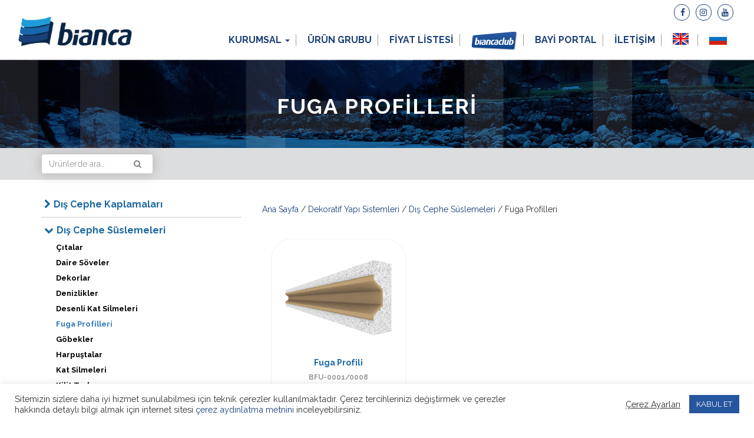

--- FILE ---
content_type: text/html; charset=UTF-8
request_url: https://bianca.com.tr/urun-kategori/dekoratif-yapi-sistemleri/dis-cephe-suslemeleri/fuga-profilleri/
body_size: 15991
content:
 <!DOCTYPE html>
<html lang="tr">
<head>
<meta charset="utf-8">
<meta http-equiv="X-UA-Compatible" content="IE=edge">
<link rel="pingback" href="https://bianca.com.tr/xmlrpc.php">

<meta name="viewport" content="width=device-width, initial-scale=1">
<meta name="google-site-verification" content="riMJr9TE7nIyGBhYuw_wz2Fuzn98uTfuKS6nhw3PzxE" />
<meta name="facebook-domain-verification" content="cl7o4sao4sfyvfat4gew0lvfsiyee4" />
	
<link href="https://maxcdn.bootstrapcdn.com/bootstrap/3.3.7/css/bootstrap.min.css" rel="stylesheet">
<link href="https://maxcdn.bootstrapcdn.com/font-awesome/4.7.0/css/font-awesome.min.css" rel="stylesheet">
<link href="https://fonts.googleapis.com/css?family=Raleway:300,400,500,600,700&amp;subset=latin-ext" rel="stylesheet">
<link href="https://cdnjs.cloudflare.com/ajax/libs/OwlCarousel2/2.2.1/assets/owl.theme.default.min.css" rel="stylesheet">
<link href="https://cdnjs.cloudflare.com/ajax/libs/OwlCarousel2/2.2.1/assets/owl.carousel.min.css" rel="stylesheet">
<link href="https://cdnjs.cloudflare.com/ajax/libs/fancybox/3.1.20/jquery.fancybox.min.css" rel="stylesheet">
<link href="https://bianca.com.tr/wp-content/themes/bianca/style.css?v=7" rel="stylesheet">

<!--[if lt IE 9]>
<script src="https://oss.maxcdn.com/html5shiv/3.7.3/html5shiv.min.js"></script>
<script src="https://oss.maxcdn.com/respond/1.4.2/respond.min.js"></script>
<![endif]-->
	
<!-- Facebook Pixel Code -->
<script>
!function(f,b,e,v,n,t,s)
{if(f.fbq)return;n=f.fbq=function(){n.callMethod?
n.callMethod.apply(n,arguments):n.queue.push(arguments)};
if(!f._fbq)f._fbq=n;n.push=n;n.loaded=!0;n.version='2.0';
n.queue=[];t=b.createElement(e);t.async=!0;
t.src=v;s=b.getElementsByTagName(e)[0];
s.parentNode.insertBefore(t,s)}(window, document,'script',
'https://connect.facebook.net/en_US/fbevents.js');
fbq('init', '319766772530500');
fbq('track', 'PageView');
</script>
<noscript><img height="1" width="1" style="display:none"
src="https://www.facebook.com/tr?id=319766772530500&ev=PageView&noscript=1"
/></noscript>
<!-- End Facebook Pixel Code -->
	
	
<script src="https://ajax.googleapis.com/ajax/libs/jquery/1.12.4/jquery.min.js"></script>
<script src="https://cdnjs.cloudflare.com/ajax/libs/OwlCarousel2/2.2.1/owl.carousel.min.js"></script>
<script src="https://maxcdn.bootstrapcdn.com/bootstrap/3.3.7/js/bootstrap.min.js"></script>
<script src="https://cdnjs.cloudflare.com/ajax/libs/fancybox/3.1.20/jquery.fancybox.min.js"></script>
<script type="text/javascript">
function toUTF8Array(str) {
	return $('<textarea />').html(str).text();
}
	
$(function() {
  $(".item-carousel").owlCarousel({
    items:3,
    margin:20,
    dots:true,
    autoplay:true,
    loop:true,
    responsive : {
      0:{
       items:1, 
       dots:false
      },
      500:{
        items:2,
        dots:true
      },
      767 : {
        items:4
      }
    }
  });

  $('.widget select').addClass('form-control');
  $('.widget input[type=search]').addClass('form-control');
  $('.screen-reader-text').remove();

  $('.envira-gallery-item').each(function(){
  	var resimad = $(this).find('img').attr("title");
  	var resimson = resimad.replace("–", " ");
    	$(this).append("<div class='resimad'>" + toUTF8Array(resimad) + "</div>"); 
  });
	
  $('.current-cat-parent').addClass('click');
  $('.current-cat').addClass('click');

  /* Fixed Navbar */
  var stickyHeaderTop = $('header').offset().top;
  $(window).scroll(function(){
      if( $(window).scrollTop() > stickyHeaderTop ) {
          $('nav.navbar.navbar-default').addClass('fixedmenu');
      } else {
          $('nav.navbar.navbar-default').removeClass('fixedmenu');
      }
  });
  $('h2.yikes-custom-woo-tab-title.yikes-custom-woo-tab-title-kartela').remove();
  $('.widget-content .searchform input[type=text]').addClass('form-control');
  $('.widget-content .searchform input[type=submit]').hide();


  
  $('input[name=email_2]').remove();

  var baslik_explode = $('.woocommerce div.product .product_title').text().split('(');
  if(baslik_explode[1]){
    $('.product_title').html( baslik_explode[0] + '<span style="display:block;font-weight: 400;font-size: 20px;">(' + baslik_explode[1] + '</span>');
  }

  $('.portfolio-item h2').each(function(){
    var baslik_explode_portfolio = $(this).text().split('(');
    if(baslik_explode_portfolio[1]){
      $(this).html( baslik_explode_portfolio[0] + '<span style="display:block;margin-top: 5px;">(' + baslik_explode_portfolio[1] + '</span>');  
    }
  });
  
  $('.product_meta a').addClass('btn btn-default btn-xs');
	
	$('input').addClass('form-control');
});
</script>
<script type="application/ld+json">
{
  "@context": "https://schema.org",
  "@type": "Organization",
  "name": "Bianca Boya",
  "url": "https://bianca.com.tr/",
  "logo": "https://bianca.com.tr/wp-content/themes/bianca/images/logo.png",
  "contactPoint": {
    "@type": "ContactPoint",
    "telephone": "+90 (212) 858 16 00",
    "contactType": "customer service"
  },
  "sameAs": [
    "https://www.facebook.com/biancaboya/",
    "https://www.instagram.com/biancaboya/",
    "https://www.youtube.com/channel/UChrFT8gNdbxpKOTp6tCqsCQ"
  ]
}
</script>	
<meta name='robots' content='index, follow, max-image-preview:large, max-snippet:-1, max-video-preview:-1' />

	<!-- This site is optimized with the Yoast SEO plugin v26.6 - https://yoast.com/wordpress/plugins/seo/ -->
	<title>Söve Fuga Profilleri | Bianca Boya</title>
	<meta name="description" content="Estetik görünümünün yanı sıra geniş yüzeylerde mantolamanın dekoratif sıva ve boya uygulamasında ek yapmadan bitimini sağlayan fuga profiller Bianca&#039;da!" />
	<link rel="canonical" href="https://bianca.com.tr/urun-kategori/dekoratif-yapi-sistemleri/dis-cephe-suslemeleri/fuga-profilleri/" />
	<meta property="og:locale" content="tr_TR" />
	<meta property="og:type" content="article" />
	<meta property="og:title" content="Söve Fuga Profilleri | Bianca Boya" />
	<meta property="og:description" content="Estetik görünümünün yanı sıra geniş yüzeylerde mantolamanın dekoratif sıva ve boya uygulamasında ek yapmadan bitimini sağlayan fuga profiller Bianca&#039;da!" />
	<meta property="og:url" content="https://bianca.com.tr/urun-kategori/dekoratif-yapi-sistemleri/dis-cephe-suslemeleri/fuga-profilleri/" />
	<meta property="og:site_name" content="Bianca Boya | Kalitenin Rengi" />
	<meta name="twitter:card" content="summary_large_image" />
	<script type="application/ld+json" class="yoast-schema-graph">{"@context":"https://schema.org","@graph":[{"@type":"CollectionPage","@id":"https://bianca.com.tr/urun-kategori/dekoratif-yapi-sistemleri/dis-cephe-suslemeleri/fuga-profilleri/","url":"https://bianca.com.tr/urun-kategori/dekoratif-yapi-sistemleri/dis-cephe-suslemeleri/fuga-profilleri/","name":"Söve Fuga Profilleri | Bianca Boya","isPartOf":{"@id":"https://bianca.com.tr/#website"},"primaryImageOfPage":{"@id":"https://bianca.com.tr/urun-kategori/dekoratif-yapi-sistemleri/dis-cephe-suslemeleri/fuga-profilleri/#primaryimage"},"image":{"@id":"https://bianca.com.tr/urun-kategori/dekoratif-yapi-sistemleri/dis-cephe-suslemeleri/fuga-profilleri/#primaryimage"},"thumbnailUrl":"https://bianca.com.tr/wp-content/uploads/2017/10/BFU_0001.png","description":"Estetik görünümünün yanı sıra geniş yüzeylerde mantolamanın dekoratif sıva ve boya uygulamasında ek yapmadan bitimini sağlayan fuga profiller Bianca'da!","breadcrumb":{"@id":"https://bianca.com.tr/urun-kategori/dekoratif-yapi-sistemleri/dis-cephe-suslemeleri/fuga-profilleri/#breadcrumb"},"inLanguage":"tr"},{"@type":"ImageObject","inLanguage":"tr","@id":"https://bianca.com.tr/urun-kategori/dekoratif-yapi-sistemleri/dis-cephe-suslemeleri/fuga-profilleri/#primaryimage","url":"https://bianca.com.tr/wp-content/uploads/2017/10/BFU_0001.png","contentUrl":"https://bianca.com.tr/wp-content/uploads/2017/10/BFU_0001.png","width":675,"height":600},{"@type":"BreadcrumbList","@id":"https://bianca.com.tr/urun-kategori/dekoratif-yapi-sistemleri/dis-cephe-suslemeleri/fuga-profilleri/#breadcrumb","itemListElement":[{"@type":"ListItem","position":1,"name":"Ana sayfa","item":"https://bianca.com.tr/"},{"@type":"ListItem","position":2,"name":"Dekoratif Yapı Sistemleri","item":"https://bianca.com.tr/urun-kategori/dekoratif-yapi-sistemleri/"},{"@type":"ListItem","position":3,"name":"Dış Cephe Süslemeleri","item":"https://bianca.com.tr/urun-kategori/dekoratif-yapi-sistemleri/dis-cephe-suslemeleri/"},{"@type":"ListItem","position":4,"name":"Fuga Profilleri"}]},{"@type":"WebSite","@id":"https://bianca.com.tr/#website","url":"https://bianca.com.tr/","name":"Bianca Boya | Kalitenin Rengi","description":"","publisher":{"@id":"https://bianca.com.tr/#organization"},"potentialAction":[{"@type":"SearchAction","target":{"@type":"EntryPoint","urlTemplate":"https://bianca.com.tr/?s={search_term_string}"},"query-input":{"@type":"PropertyValueSpecification","valueRequired":true,"valueName":"search_term_string"}}],"inLanguage":"tr"},{"@type":"Organization","@id":"https://bianca.com.tr/#organization","name":"Bianca Boya | Kalitenin Rengi","url":"https://bianca.com.tr/","logo":{"@type":"ImageObject","inLanguage":"tr","@id":"https://bianca.com.tr/#/schema/logo/image/","url":"https://bianca.com.tr/wp-content/uploads/2020/07/logo.png","contentUrl":"https://bianca.com.tr/wp-content/uploads/2020/07/logo.png","width":278,"height":72,"caption":"Bianca Boya | Kalitenin Rengi"},"image":{"@id":"https://bianca.com.tr/#/schema/logo/image/"}}]}</script>
	<!-- / Yoast SEO plugin. -->


<link rel='dns-prefetch' href='//static.addtoany.com' />
<link rel="alternate" type="application/rss+xml" title="Bianca Boya | Kalitenin Rengi &raquo; Fuga Profilleri Kategori akışı" href="https://bianca.com.tr/urun-kategori/dekoratif-yapi-sistemleri/dis-cephe-suslemeleri/fuga-profilleri/feed/" />
<style id='wp-img-auto-sizes-contain-inline-css' type='text/css'>
img:is([sizes=auto i],[sizes^="auto," i]){contain-intrinsic-size:3000px 1500px}
/*# sourceURL=wp-img-auto-sizes-contain-inline-css */
</style>

<style id='wp-emoji-styles-inline-css' type='text/css'>

	img.wp-smiley, img.emoji {
		display: inline !important;
		border: none !important;
		box-shadow: none !important;
		height: 1em !important;
		width: 1em !important;
		margin: 0 0.07em !important;
		vertical-align: -0.1em !important;
		background: none !important;
		padding: 0 !important;
	}
/*# sourceURL=wp-emoji-styles-inline-css */
</style>
<link rel='stylesheet' id='wp-block-library-css' href='https://bianca.com.tr/wp-includes/css/dist/block-library/style.min.css?ver=c77373cff635763f7af34c69f86ea239' type='text/css' media='all' />
<style id='wp-block-library-inline-css' type='text/css'>
/*wp_block_styles_on_demand_placeholder:696fb500eac03*/
/*# sourceURL=wp-block-library-inline-css */
</style>
<style id='classic-theme-styles-inline-css' type='text/css'>
/*! This file is auto-generated */
.wp-block-button__link{color:#fff;background-color:#32373c;border-radius:9999px;box-shadow:none;text-decoration:none;padding:calc(.667em + 2px) calc(1.333em + 2px);font-size:1.125em}.wp-block-file__button{background:#32373c;color:#fff;text-decoration:none}
/*# sourceURL=/wp-includes/css/classic-themes.min.css */
</style>
<link rel='stylesheet' id='contact-form-7-css' href='https://bianca.com.tr/wp-content/plugins/contact-form-7/includes/css/styles.css?ver=6.1.4' type='text/css' media='all' />
<link rel='stylesheet' id='cookie-law-info-css' href='https://bianca.com.tr/wp-content/plugins/cookie-law-info/legacy/public/css/cookie-law-info-public.css?ver=3.3.9.1' type='text/css' media='all' />
<link rel='stylesheet' id='cookie-law-info-gdpr-css' href='https://bianca.com.tr/wp-content/plugins/cookie-law-info/legacy/public/css/cookie-law-info-gdpr.css?ver=3.3.9.1' type='text/css' media='all' />
<link rel='stylesheet' id='cresta-whatsapp-chat-front-style-css' href='https://bianca.com.tr/wp-content/plugins/cresta-whatsapp-chat/css/cresta-whatsapp-chat-front-css.min.css?ver=1.3.7' type='text/css' media='all' />
<link rel='stylesheet' id='widgetopts-styles-css' href='https://bianca.com.tr/wp-content/plugins/widget-options/assets/css/widget-options.css?ver=4.1.3' type='text/css' media='all' />
<link rel='stylesheet' id='woocommerce-layout-css' href='https://bianca.com.tr/wp-content/plugins/woocommerce/assets/css/woocommerce-layout.css?ver=10.4.3' type='text/css' media='all' />
<link rel='stylesheet' id='woocommerce-smallscreen-css' href='https://bianca.com.tr/wp-content/plugins/woocommerce/assets/css/woocommerce-smallscreen.css?ver=10.4.3' type='text/css' media='only screen and (max-width: 768px)' />
<link rel='stylesheet' id='woocommerce-general-css' href='https://bianca.com.tr/wp-content/plugins/woocommerce/assets/css/woocommerce.css?ver=10.4.3' type='text/css' media='all' />
<style id='woocommerce-inline-inline-css' type='text/css'>
.woocommerce form .form-row .required { visibility: visible; }
/*# sourceURL=woocommerce-inline-inline-css */
</style>
<link rel='stylesheet' id='addtoany-css' href='https://bianca.com.tr/wp-content/plugins/add-to-any/addtoany.min.css?ver=1.16' type='text/css' media='all' />
<!--n2css--><!--n2js--><script type="text/javascript" id="addtoany-core-js-before">
/* <![CDATA[ */
window.a2a_config=window.a2a_config||{};a2a_config.callbacks=[];a2a_config.overlays=[];a2a_config.templates={};a2a_localize = {
	Share: "Share",
	Save: "Save",
	Subscribe: "Subscribe",
	Email: "Email",
	Bookmark: "Bookmark",
	ShowAll: "Show all",
	ShowLess: "Show less",
	FindServices: "Find service(s)",
	FindAnyServiceToAddTo: "Instantly find any service to add to",
	PoweredBy: "Powered by",
	ShareViaEmail: "Share via email",
	SubscribeViaEmail: "Subscribe via email",
	BookmarkInYourBrowser: "Bookmark in your browser",
	BookmarkInstructions: "Press Ctrl+D or \u2318+D to bookmark this page",
	AddToYourFavorites: "Add to your favorites",
	SendFromWebOrProgram: "Send from any email address or email program",
	EmailProgram: "Email program",
	More: "More&#8230;",
	ThanksForSharing: "Thanks for sharing!",
	ThanksForFollowing: "Thanks for following!"
};


//# sourceURL=addtoany-core-js-before
/* ]]> */
</script>
<script type="text/javascript" defer src="https://static.addtoany.com/menu/page.js" id="addtoany-core-js"></script>
<script type="text/javascript" src="https://bianca.com.tr/wp-includes/js/jquery/jquery.min.js?ver=3.7.1" id="jquery-core-js"></script>
<script type="text/javascript" src="https://bianca.com.tr/wp-includes/js/jquery/jquery-migrate.min.js?ver=3.4.1" id="jquery-migrate-js"></script>
<script type="text/javascript" defer src="https://bianca.com.tr/wp-content/plugins/add-to-any/addtoany.min.js?ver=1.1" id="addtoany-jquery-js"></script>
<script type="text/javascript" id="cookie-law-info-js-extra">
/* <![CDATA[ */
var Cli_Data = {"nn_cookie_ids":[],"cookielist":[],"non_necessary_cookies":[],"ccpaEnabled":"","ccpaRegionBased":"","ccpaBarEnabled":"","strictlyEnabled":["necessary","obligatoire"],"ccpaType":"gdpr","js_blocking":"1","custom_integration":"","triggerDomRefresh":"","secure_cookies":""};
var cli_cookiebar_settings = {"animate_speed_hide":"500","animate_speed_show":"500","background":"#FFF","border":"#b1a6a6c2","border_on":"","button_1_button_colour":"#26569e","button_1_button_hover":"#1e457e","button_1_link_colour":"#fff","button_1_as_button":"1","button_1_new_win":"","button_2_button_colour":"#333","button_2_button_hover":"#292929","button_2_link_colour":"#444","button_2_as_button":"","button_2_hidebar":"","button_3_button_colour":"#3566bb","button_3_button_hover":"#2a5296","button_3_link_colour":"#fff","button_3_as_button":"1","button_3_new_win":"","button_4_button_colour":"#000","button_4_button_hover":"#000000","button_4_link_colour":"#333333","button_4_as_button":"","button_7_button_colour":"#61a229","button_7_button_hover":"#4e8221","button_7_link_colour":"#fff","button_7_as_button":"1","button_7_new_win":"","font_family":"inherit","header_fix":"","notify_animate_hide":"1","notify_animate_show":"","notify_div_id":"#cookie-law-info-bar","notify_position_horizontal":"right","notify_position_vertical":"bottom","scroll_close":"","scroll_close_reload":"","accept_close_reload":"","reject_close_reload":"","showagain_tab":"","showagain_background":"#fff","showagain_border":"#000","showagain_div_id":"#cookie-law-info-again","showagain_x_position":"100px","text":"#333333","show_once_yn":"","show_once":"10000","logging_on":"","as_popup":"","popup_overlay":"1","bar_heading_text":"","cookie_bar_as":"banner","popup_showagain_position":"bottom-right","widget_position":"left"};
var log_object = {"ajax_url":"https://bianca.com.tr/wp-admin/admin-ajax.php"};
//# sourceURL=cookie-law-info-js-extra
/* ]]> */
</script>
<script type="text/javascript" src="https://bianca.com.tr/wp-content/plugins/cookie-law-info/legacy/public/js/cookie-law-info-public.js?ver=3.3.9.1" id="cookie-law-info-js"></script>
<script type="text/javascript" src="https://bianca.com.tr/wp-content/plugins/woocommerce/assets/js/jquery-blockui/jquery.blockUI.min.js?ver=2.7.0-wc.10.4.3" id="wc-jquery-blockui-js" defer="defer" data-wp-strategy="defer"></script>
<script type="text/javascript" src="https://bianca.com.tr/wp-content/plugins/woocommerce/assets/js/js-cookie/js.cookie.min.js?ver=2.1.4-wc.10.4.3" id="wc-js-cookie-js" defer="defer" data-wp-strategy="defer"></script>
<script type="text/javascript" id="woocommerce-js-extra">
/* <![CDATA[ */
var woocommerce_params = {"ajax_url":"/wp-admin/admin-ajax.php","wc_ajax_url":"/?wc-ajax=%%endpoint%%","i18n_password_show":"\u015eifreyi g\u00f6ster","i18n_password_hide":"\u015eifreyi gizle"};
//# sourceURL=woocommerce-js-extra
/* ]]> */
</script>
<script type="text/javascript" src="https://bianca.com.tr/wp-content/plugins/woocommerce/assets/js/frontend/woocommerce.min.js?ver=10.4.3" id="woocommerce-js" defer="defer" data-wp-strategy="defer"></script>
<link rel="https://api.w.org/" href="https://bianca.com.tr/wp-json/" /><link rel="alternate" title="JSON" type="application/json" href="https://bianca.com.tr/wp-json/wp/v2/product_cat/111" /><style>
.renkKutuColor {
    width: 98px;
    height: 98px;
}
.renkKutuColor:hover{
	cursor: pointer;
}
.renkKutuContainer {
    float: left;
    margin-bottom: 10px;
	padding-left: 5px;
	padding-right: 5px;
}
.kartela_stella .renkKutuColor {
    border: 1px solid #ccc;
    margin-right: 1px;
    padding: 5px;
}
</style>
<style id='cresta-help-chat-inline-css'>.cresta-whatsapp-chat-box, .cresta-whatsapp-chat-button {z-index:1000}.cresta-whatsapp-chat-container-button {z-index:999}.cresta-whatsapp-chat-container {z-index:1000}.cresta-whatsapp-chat-overlay {z-index:998}</style>	<noscript><style>.woocommerce-product-gallery{ opacity: 1 !important; }</style></noscript>
	<link rel="icon" href="https://bianca.com.tr/wp-content/uploads/2019/07/cropped-bianca_icon-32x32.png" sizes="32x32" />
<link rel="icon" href="https://bianca.com.tr/wp-content/uploads/2019/07/cropped-bianca_icon-192x192.png" sizes="192x192" />
<link rel="apple-touch-icon" href="https://bianca.com.tr/wp-content/uploads/2019/07/cropped-bianca_icon-180x180.png" />
<meta name="msapplication-TileImage" content="https://bianca.com.tr/wp-content/uploads/2019/07/cropped-bianca_icon-270x270.png" />
		<style type="text/css" id="wp-custom-css">
			.grecaptcha-badge { visibility: hidden; }		</style>
		</head>
	
<body data-rsssl=1 class="archive tax-product_cat term-fuga-profilleri term-111 wp-theme-bianca theme-bianca woocommerce woocommerce-page woocommerce-no-js">

<!-- Global site tag (gtag.js) - Google Analytics -->
<script async src="https://www.googletagmanager.com/gtag/js?id=UA-172363799-1"></script>
<script>
  window.dataLayer = window.dataLayer || [];
  function gtag(){dataLayer.push(arguments);}
  gtag('js', new Date());

  gtag('config', 'UA-172363799-1');
</script>

	
<div class="col-md-12">
  <header>
    <div class="col-md-12">
      <div class="topbar hidden-xs">
        <ul class="text-right">
          <li class="hidden"><a href="" title=""> EN <span class="caret"></span></a></li>
          <li><a href="https://www.youtube.com/channel/UChrFT8gNdbxpKOTp6tCqsCQ" title="youtube" target="_blank" rel="nofollow"><i class="fa fa-youtube"></i></a></li>
          <li><a href="https://www.instagram.com/biancaboya/" title="instagram" target="_blank" rel="nofollow"><i class="fa fa-instagram"></i></a></li>
          <li><a href="https://www.facebook.com/biancaboya/" title="facebook" target="_blank" rel="nofollow"><i class="fa fa-facebook"></i></a></li>
          <li class="hidden"><a href="#" title=""><i class="fa fa-search"></i></a></li>
        </ul>
      </div>  
    </div>
   
    <div class="clearfix"></div>

    <nav class="navbar navbar-default">
      <div class="container-fluid">
        <div class="navbar-header">
          <button type="button" class="navbar-toggle collapsed" data-toggle="collapse" data-target="#bs-example-navbar-collapse-1" aria-expanded="false">
            <span class="sr-only">Toggle navigation</span>
            <span class="icon-bar"></span>
            <span class="icon-bar"></span>
            <span class="icon-bar"></span>
          </button>
          <a class="navbar-brand" href="https://bianca.com.tr" title="Bianca Boya | Kalitenin Rengi">
            <img src="https://bianca.com.tr/wp-content/themes/bianca/images/logo.png" alt="Bianca Boya | Kalitenin Rengi">
          </a>
        </div>

        <div id="bs-example-navbar-collapse-1" class="collapse navbar-collapse"><ul id="menu-primary-menu" class="nav navbar-nav navbar-right"><li itemscope="itemscope" itemtype="https://www.schema.org/SiteNavigationElement" id="menu-item-5864" class="menu-item menu-item-type-custom menu-item-object-custom menu-item-has-children menu-item-5864 dropdown"><a title="KURUMSAL" href="#" data-toggle="dropdown" class="dropdown-toggle" aria-haspopup="true">KURUMSAL <span class="caret"></span></a>
<ul role="menu" class=" dropdown-menu" >
	<li itemscope="itemscope" itemtype="https://www.schema.org/SiteNavigationElement" id="menu-item-10" class="menu-item menu-item-type-post_type menu-item-object-page menu-item-10"><a title="KURUMSAL" href="https://bianca.com.tr/kurumsal/">KURUMSAL</a></li>
	<li itemscope="itemscope" itemtype="https://www.schema.org/SiteNavigationElement" id="menu-item-5903" class="menu-item menu-item-type-taxonomy menu-item-object-category menu-item-5903"><a title="Sosyal Sorumluluk" href="https://bianca.com.tr/category/sosyal-sorumluluk/">Sosyal Sorumluluk</a></li>
	<li itemscope="itemscope" itemtype="https://www.schema.org/SiteNavigationElement" id="menu-item-6176" class="menu-item menu-item-type-post_type menu-item-object-page menu-item-6176"><a title="Reklam Videolarımız" href="https://bianca.com.tr/reklam-videolarimiz/">Reklam Videolarımız</a></li>
	<li itemscope="itemscope" itemtype="https://www.schema.org/SiteNavigationElement" id="menu-item-7331" class="menu-item menu-item-type-post_type menu-item-object-page menu-item-7331"><a title="KVKK Genel Aydınlatma Metni" href="https://bianca.com.tr/kvkk-genel-aydinlatma-metni/">KVKK Genel Aydınlatma Metni</a></li>
	<li itemscope="itemscope" itemtype="https://www.schema.org/SiteNavigationElement" id="menu-item-7620" class="menu-item menu-item-type-post_type menu-item-object-page menu-item-7620"><a title="Gizlilik Politikası" href="https://bianca.com.tr/gizlilik-politikasi/">Gizlilik Politikası</a></li>
</ul>
</li>
<li itemscope="itemscope" itemtype="https://www.schema.org/SiteNavigationElement" id="menu-item-49" class="menu-item menu-item-type-post_type menu-item-object-page menu-item-49"><a title="ÜRÜN GRUBU" href="https://bianca.com.tr/urun-grubu/">ÜRÜN GRUBU</a></li>
<li itemscope="itemscope" itemtype="https://www.schema.org/SiteNavigationElement" id="menu-item-1587" class="menu-item menu-item-type-post_type menu-item-object-page menu-item-1587"><a title="FİYAT LİSTESİ" href="https://bianca.com.tr/fiyat-listesi/">FİYAT LİSTESİ</a></li>
<li itemscope="itemscope" itemtype="https://www.schema.org/SiteNavigationElement" id="menu-item-63" class="menu-item menu-item-type-post_type menu-item-object-page menu-item-63"><a href="https://bianca.com.tr/boyadikca-kazan/"><img src="https://bianca.com.tr/wp-content/uploads/2017/09/biancaclub.png" alt="bianca club" /></a></li>
<li itemscope="itemscope" itemtype="https://www.schema.org/SiteNavigationElement" id="menu-item-2353" class="hidden menu-item menu-item-type-custom menu-item-object-custom menu-item-2353"><a href="#"><img src="https://bianca.com.tr/wp-content/uploads/2017/10/konforum-logo-kck.png" alt="eviminrengi" /></a></li>
<li itemscope="itemscope" itemtype="https://www.schema.org/SiteNavigationElement" id="menu-item-3591" class="menu-item menu-item-type-custom menu-item-object-custom menu-item-3591"><a title="BAYİ PORTAL" href="http://bayi.bianca.com.tr:8282/b2b">BAYİ PORTAL</a></li>
<li itemscope="itemscope" itemtype="https://www.schema.org/SiteNavigationElement" id="menu-item-13" class="menu-item menu-item-type-post_type menu-item-object-page menu-item-13"><a title="İLETİŞİM" href="https://bianca.com.tr/iletisim/">İLETİŞİM</a></li>
<li itemscope="itemscope" itemtype="https://www.schema.org/SiteNavigationElement" id="menu-item-3112" class="menu-item menu-item-type-custom menu-item-object-custom menu-item-3112"><a href="https://bianca.com.tr/en/"><img src="https://bianca.com.tr/wp-content/uploads/english-flag.jpg" alt="english" title="english" style="margin-right: 5px;"></a></li>
<li itemscope="itemscope" itemtype="https://www.schema.org/SiteNavigationElement" id="menu-item-3152" class="menu-item menu-item-type-custom menu-item-object-custom menu-item-3152"><a href="https://bianca.com.tr/ru/"><img src="https://bianca.com.tr/wp-content/uploads/russian_flag.png" alt="russian" title="russian" style="height: 20px;"></a></li>
</ul></div>      </div>
    </nav>  
  </header>  
</div>

<div class="clearfix"></div><div class="text-center title">
		<h1>Fuga Profilleri</h1>
	</div>
<div class="topsidebar">
	<div class="container">
		<div class="widget col-md-2 no-padding"><form role="search" method="get" class="woocommerce-product-search" action="https://bianca.com.tr/">
	<label class="screen-reader-text" for="woocommerce-product-search-field-0">Ara:</label>
	<input type="search" id="woocommerce-product-search-field-0" class="search-field" placeholder="Ürünlerde ara&hellip;" value="" name="s" />
	<input type="submit" value="Ara" />
	<input type="hidden" name="post_type" value="product" />
</form>
</div> <div class="col-md-1">&nbsp;</div>		<div class="clearfix"></div>	
	</div>
</div>

<div id="oku" class="container" role="main">
	<div class="row">
		<div class="col-md-4 col-sm-4 col-xs-12" id="sidebar"><div class="widget widget"><ul class="product-categories"><li class="cat-item cat-item-82 cat-parent current-cat-parent"><a href="https://bianca.com.tr/urun-kategori/dekoratif-yapi-sistemleri/">Dekoratif Yapı Sistemleri</a><ul class='children'>
<li class="cat-item cat-item-155 cat-parent"><a href="https://bianca.com.tr/urun-kategori/dekoratif-yapi-sistemleri/dis-cephe-kaplamalari/">Dış Cephe Kaplamaları</a>	<ul class='children'>
<li class="cat-item cat-item-95 cat-parent"><a href="https://bianca.com.tr/urun-kategori/dekoratif-yapi-sistemleri/dis-cephe-kaplamalari/dekoratif-dis-cephe-kaplamalari/">Dekoratif Kaplamalar</a>		<ul class='children'>
<li class="cat-item cat-item-171"><a href="https://bianca.com.tr/urun-kategori/dekoratif-yapi-sistemleri/dis-cephe-kaplamalari/dekoratif-dis-cephe-kaplamalari/ahsap-desen/">Ahşap Desen</a></li>
<li class="cat-item cat-item-195"><a href="https://bianca.com.tr/urun-kategori/dekoratif-yapi-sistemleri/dis-cephe-kaplamalari/dekoratif-dis-cephe-kaplamalari/ahsap-desen-ince-duz/">Ahşap Desen - İnce (Düz)</a></li>
<li class="cat-item cat-item-196"><a href="https://bianca.com.tr/urun-kategori/dekoratif-yapi-sistemleri/dis-cephe-kaplamalari/dekoratif-dis-cephe-kaplamalari/ahsap-desen-ince-hareli/">Ahşap Desen - İnce (Hareli)</a></li>
<li class="cat-item cat-item-168"><a href="https://bianca.com.tr/urun-kategori/dekoratif-yapi-sistemleri/dis-cephe-kaplamalari/dekoratif-dis-cephe-kaplamalari/antik-yanka-tasi/">Antik Yanka Taşı</a></li>
<li class="cat-item cat-item-174"><a href="https://bianca.com.tr/urun-kategori/dekoratif-yapi-sistemleri/dis-cephe-kaplamalari/dekoratif-dis-cephe-kaplamalari/dalga-desen/">Dalga Desen</a></li>
<li class="cat-item cat-item-173"><a href="https://bianca.com.tr/urun-kategori/dekoratif-yapi-sistemleri/dis-cephe-kaplamalari/dekoratif-dis-cephe-kaplamalari/istanbul-tuglasi/">İstanbul Tuğlası</a></li>
<li class="cat-item cat-item-172"><a href="https://bianca.com.tr/urun-kategori/dekoratif-yapi-sistemleri/dis-cephe-kaplamalari/dekoratif-dis-cephe-kaplamalari/tas-desen/">Taş Desen</a></li>
<li class="cat-item cat-item-169"><a href="https://bianca.com.tr/urun-kategori/dekoratif-yapi-sistemleri/dis-cephe-kaplamalari/dekoratif-dis-cephe-kaplamalari/traverten-tasi/">Traverten Taşı</a></li>
		</ul>
</li>
<li class="cat-item cat-item-93"><a href="https://bianca.com.tr/urun-kategori/dekoratif-yapi-sistemleri/dis-cephe-kaplamalari/standart-dis-cephe-kaplamalari/">Standart Kaplamalar</a></li>
	</ul>
</li>
<li class="cat-item cat-item-86 cat-parent current-cat-parent"><a href="https://bianca.com.tr/urun-kategori/dekoratif-yapi-sistemleri/dis-cephe-suslemeleri/">Dış Cephe Süslemeleri</a>	<ul class='children'>
<li class="cat-item cat-item-108"><a href="https://bianca.com.tr/urun-kategori/dekoratif-yapi-sistemleri/dis-cephe-suslemeleri/citalar/">Çıtalar</a></li>
<li class="cat-item cat-item-97"><a href="https://bianca.com.tr/urun-kategori/dekoratif-yapi-sistemleri/dis-cephe-suslemeleri/daire-soveler/">Daire Söveler</a></li>
<li class="cat-item cat-item-114"><a href="https://bianca.com.tr/urun-kategori/dekoratif-yapi-sistemleri/dis-cephe-suslemeleri/dekorlar/">Dekorlar</a></li>
<li class="cat-item cat-item-101"><a href="https://bianca.com.tr/urun-kategori/dekoratif-yapi-sistemleri/dis-cephe-suslemeleri/denizlikler/">Denizlikler</a></li>
<li class="cat-item cat-item-175"><a href="https://bianca.com.tr/urun-kategori/dekoratif-yapi-sistemleri/dis-cephe-suslemeleri/desenli-kat-silmeleri/">Desenli Kat Silmeleri</a></li>
<li class="cat-item cat-item-111 current-cat"><a href="https://bianca.com.tr/urun-kategori/dekoratif-yapi-sistemleri/dis-cephe-suslemeleri/fuga-profilleri/">Fuga Profilleri</a></li>
<li class="cat-item cat-item-104"><a href="https://bianca.com.tr/urun-kategori/dekoratif-yapi-sistemleri/dis-cephe-suslemeleri/gobekler/">Göbekler</a></li>
<li class="cat-item cat-item-112"><a href="https://bianca.com.tr/urun-kategori/dekoratif-yapi-sistemleri/dis-cephe-suslemeleri/harpustalar/">Harpuştalar</a></li>
<li class="cat-item cat-item-102"><a href="https://bianca.com.tr/urun-kategori/dekoratif-yapi-sistemleri/dis-cephe-suslemeleri/kat-silmeleri/">Kat Silmeleri</a></li>
<li class="cat-item cat-item-105"><a href="https://bianca.com.tr/urun-kategori/dekoratif-yapi-sistemleri/dis-cephe-suslemeleri/kilit-taslari/">Kilit Taşları</a></li>
<li class="cat-item cat-item-176"><a href="https://bianca.com.tr/urun-kategori/dekoratif-yapi-sistemleri/dis-cephe-suslemeleri/sove-uyumlu-kilit-taslari/">Kilit Taşları (Söve Uyumlu)</a></li>
<li class="cat-item cat-item-110"><a href="https://bianca.com.tr/urun-kategori/dekoratif-yapi-sistemleri/dis-cephe-suslemeleri/kose-profilleri/">Köşe Profilleri</a></li>
<li class="cat-item cat-item-106"><a href="https://bianca.com.tr/urun-kategori/dekoratif-yapi-sistemleri/dis-cephe-suslemeleri/kose-taslari/">Köşe Taşları</a></li>
<li class="cat-item cat-item-103"><a href="https://bianca.com.tr/urun-kategori/dekoratif-yapi-sistemleri/dis-cephe-suslemeleri/motifler/">Motifler</a></li>
<li class="cat-item cat-item-107"><a href="https://bianca.com.tr/urun-kategori/dekoratif-yapi-sistemleri/dis-cephe-suslemeleri/payandalar/">Payandalar</a></li>
<li class="cat-item cat-item-113"><a href="https://bianca.com.tr/urun-kategori/dekoratif-yapi-sistemleri/dis-cephe-suslemeleri/pimas-gizlemeleri/">Pimaş Gizlemeleri</a></li>
<li class="cat-item cat-item-109"><a href="https://bianca.com.tr/urun-kategori/dekoratif-yapi-sistemleri/dis-cephe-suslemeleri/sacak-profilleri/">Saçak Profilleri</a></li>
<li class="cat-item cat-item-96"><a href="https://bianca.com.tr/urun-kategori/dekoratif-yapi-sistemleri/dis-cephe-suslemeleri/sove-altlari/">Söve Altları</a></li>
<li class="cat-item cat-item-98"><a href="https://bianca.com.tr/urun-kategori/dekoratif-yapi-sistemleri/dis-cephe-suslemeleri/sove-yan-dekorlar/">Söve Yan Dekorlar</a></li>
<li class="cat-item cat-item-88"><a href="https://bianca.com.tr/urun-kategori/dekoratif-yapi-sistemleri/dis-cephe-suslemeleri/soveler/">Söveler</a></li>
<li class="cat-item cat-item-116"><a href="https://bianca.com.tr/urun-kategori/dekoratif-yapi-sistemleri/dis-cephe-suslemeleri/sutun-ayak-ve-bas-aparatlari/">Sütun Ayak ve Baş Aparatları</a></li>
<li class="cat-item cat-item-115"><a href="https://bianca.com.tr/urun-kategori/dekoratif-yapi-sistemleri/dis-cephe-suslemeleri/sutunlar/">Sütunlar</a></li>
<li class="cat-item cat-item-100"><a href="https://bianca.com.tr/urun-kategori/dekoratif-yapi-sistemleri/dis-cephe-suslemeleri/tac-ustleri/">Taç Üstleri</a></li>
<li class="cat-item cat-item-99"><a href="https://bianca.com.tr/urun-kategori/dekoratif-yapi-sistemleri/dis-cephe-suslemeleri/taclar/">Taçlar</a></li>
	</ul>
</li>
<li class="cat-item cat-item-87 cat-parent"><a href="https://bianca.com.tr/urun-kategori/dekoratif-yapi-sistemleri/ic-cephe-suslemeleri/">İç Cephe Süslemeleri</a>	<ul class='children'>
<li class="cat-item cat-item-119"><a href="https://bianca.com.tr/urun-kategori/dekoratif-yapi-sistemleri/ic-cephe-suslemeleri/desenli-kartonpiyerler/">Desenli Kartonpiyerler</a></li>
<li class="cat-item cat-item-123"><a href="https://bianca.com.tr/urun-kategori/dekoratif-yapi-sistemleri/ic-cephe-suslemeleri/desenli-lamba-gobekleri/">Desenli Lamba Göbekleri</a></li>
<li class="cat-item cat-item-177"><a href="https://bianca.com.tr/urun-kategori/dekoratif-yapi-sistemleri/ic-cephe-suslemeleri/kose-citalari/">Köşe Çıtaları</a></li>
<li class="cat-item cat-item-122"><a href="https://bianca.com.tr/urun-kategori/dekoratif-yapi-sistemleri/ic-cephe-suslemeleri/lamba-gobekleri/">Lamba Göbekleri</a></li>
<li class="cat-item cat-item-120"><a href="https://bianca.com.tr/urun-kategori/dekoratif-yapi-sistemleri/ic-cephe-suslemeleri/perde-takviyeleri/">Perde Takviyeleri</a></li>
<li class="cat-item cat-item-118"><a href="https://bianca.com.tr/urun-kategori/dekoratif-yapi-sistemleri/ic-cephe-suslemeleri/standart-kartonpiyerler/">Standart Kartonpiyerler</a></li>
<li class="cat-item cat-item-121"><a href="https://bianca.com.tr/urun-kategori/dekoratif-yapi-sistemleri/ic-cephe-suslemeleri/tavan-kaplamalari/">Tavan Kaplamaları</a></li>
	</ul>
</li>
<li class="cat-item cat-item-117 cat-parent"><a href="https://bianca.com.tr/urun-kategori/dekoratif-yapi-sistemleri/yardimci-urunler-dis-cephe-suslemeleri/">Yardımcı Ürünler</a>	<ul class='children'>
<li class="cat-item cat-item-158"><a href="https://bianca.com.tr/urun-kategori/dekoratif-yapi-sistemleri/yardimci-urunler-dis-cephe-suslemeleri/dubeller-yardimci-urunler-dis-cephe-suslemeleri/">Dübeller</a></li>
<li class="cat-item cat-item-156"><a href="https://bianca.com.tr/urun-kategori/dekoratif-yapi-sistemleri/yardimci-urunler-dis-cephe-suslemeleri/sivalar-ve-boyalar/">Sıvalar ve Boyalar</a></li>
<li class="cat-item cat-item-157"><a href="https://bianca.com.tr/urun-kategori/dekoratif-yapi-sistemleri/yardimci-urunler-dis-cephe-suslemeleri/yapistiricilar/">Yapıştırıcılar</a></li>
	</ul>
</li>
</ul>
</li>
<li class="cat-item cat-item-133"><a href="https://bianca.com.tr/urun-kategori/genel/">Genel</a></li>
<li class="cat-item cat-item-35 cat-parent"><a href="https://bianca.com.tr/urun-kategori/insaat-ve-sanayi-boyalari/">İnşaat ve Sanayi Boyaları</a><ul class='children'>
<li class="cat-item cat-item-183 cat-parent"><a href="https://bianca.com.tr/urun-kategori/insaat-ve-sanayi-boyalari/astarlar-2/">Astarlar</a>	<ul class='children'>
<li class="cat-item cat-item-138"><a href="https://bianca.com.tr/urun-kategori/insaat-ve-sanayi-boyalari/astarlar-2/solvent-bazli-astarlar/">Solvent Bazlı Astarlar</a></li>
<li class="cat-item cat-item-137"><a href="https://bianca.com.tr/urun-kategori/insaat-ve-sanayi-boyalari/astarlar-2/su-bazli-astarlar/">Su Bazlı Astarlar</a></li>
	</ul>
</li>
<li class="cat-item cat-item-66 cat-parent"><a href="https://bianca.com.tr/urun-kategori/insaat-ve-sanayi-boyalari/dis-cephe-urunleri/">Dış Cephe Ürün Grubu</a>	<ul class='children'>
<li class="cat-item cat-item-78"><a href="https://bianca.com.tr/urun-kategori/insaat-ve-sanayi-boyalari/dis-cephe-urunleri/dis-cephe-boyalar-sentetik-urun-grubu-insaat-ve-sanayi-boyalari/">Solvent Bazlı Dış Cephe Boyaları</a></li>
<li class="cat-item cat-item-131"><a href="https://bianca.com.tr/urun-kategori/insaat-ve-sanayi-boyalari/dis-cephe-urunleri/son-kat-boyalar-su-bazli-dis-cephe-urunleri/">Su Bazlı Dış Cephe Boyaları</a></li>
	</ul>
</li>
<li class="cat-item cat-item-205"><a href="https://bianca.com.tr/urun-kategori/insaat-ve-sanayi-boyalari/donusum-urunleri/">Dönüşüm Ürünleri</a></li>
<li class="cat-item cat-item-39 cat-parent"><a href="https://bianca.com.tr/urun-kategori/insaat-ve-sanayi-boyalari/forza-grubu/">Forza Grubu</a>	<ul class='children'>
<li class="cat-item cat-item-152"><a href="https://bianca.com.tr/urun-kategori/insaat-ve-sanayi-boyalari/forza-grubu/astarlar/">Astarlar</a></li>
<li class="cat-item cat-item-150"><a href="https://bianca.com.tr/urun-kategori/insaat-ve-sanayi-boyalari/forza-grubu/dis-cephe-boyalari/">Dış Cephe Boyaları</a></li>
<li class="cat-item cat-item-73"><a href="https://bianca.com.tr/urun-kategori/insaat-ve-sanayi-boyalari/forza-grubu/ic-cephe-boyalari/">İç Cephe Boyaları</a></li>
<li class="cat-item cat-item-184"><a href="https://bianca.com.tr/urun-kategori/insaat-ve-sanayi-boyalari/forza-grubu/izolasyon-malzemeleri-forza-grubu/">İzolasyon Malzemeleri</a></li>
<li class="cat-item cat-item-75"><a href="https://bianca.com.tr/urun-kategori/insaat-ve-sanayi-boyalari/forza-grubu/sanayi-grubu/">Sanayi Grubu</a></li>
	</ul>
</li>
<li class="cat-item cat-item-65 cat-parent"><a href="https://bianca.com.tr/urun-kategori/insaat-ve-sanayi-boyalari/ic-cephe-urunleri/">İç Cephe Ürün Grubu</a>	<ul class='children'>
<li class="cat-item cat-item-206"><a href="https://bianca.com.tr/urun-kategori/insaat-ve-sanayi-boyalari/ic-cephe-urunleri/antibakteriyel-urunler/">Antibakteriyel Ürünler</a></li>
<li class="cat-item cat-item-45"><a href="https://bianca.com.tr/urun-kategori/insaat-ve-sanayi-boyalari/ic-cephe-urunleri/dekoratif-boyalar/">Dekoratif Boyalar</a></li>
<li class="cat-item cat-item-47"><a href="https://bianca.com.tr/urun-kategori/insaat-ve-sanayi-boyalari/ic-cephe-urunleri/solvent-bazli-sonkat-boyalar/">Solvent Bazlı Son Kat Boyalar</a></li>
<li class="cat-item cat-item-48"><a href="https://bianca.com.tr/urun-kategori/insaat-ve-sanayi-boyalari/ic-cephe-urunleri/su-bazli-sonkat-boyalar/">Su Bazlı Son Kat Boyalar</a></li>
	</ul>
</li>
<li class="cat-item cat-item-49"><a href="https://bianca.com.tr/urun-kategori/insaat-ve-sanayi-boyalari/izolasyon-malzemeleri/">İzolasyon Malzemeleri</a></li>
<li class="cat-item cat-item-71 cat-parent"><a href="https://bianca.com.tr/urun-kategori/insaat-ve-sanayi-boyalari/astarlar-izolasyon-malzemeleri-macunlar-sivalar/">Macun ve Sıvalar</a>	<ul class='children'>
<li class="cat-item cat-item-136"><a href="https://bianca.com.tr/urun-kategori/insaat-ve-sanayi-boyalari/astarlar-izolasyon-malzemeleri-macunlar-sivalar/macunlar/">Macunlar</a></li>
<li class="cat-item cat-item-50"><a href="https://bianca.com.tr/urun-kategori/insaat-ve-sanayi-boyalari/astarlar-izolasyon-malzemeleri-macunlar-sivalar/sivalar/">Sıvalar</a></li>
	</ul>
</li>
<li class="cat-item cat-item-69 cat-parent"><a href="https://bianca.com.tr/urun-kategori/insaat-ve-sanayi-boyalari/ozel-amacli-urunler/">Özel Amaçlı Ürünler</a>	<ul class='children'>
<li class="cat-item cat-item-147"><a href="https://bianca.com.tr/urun-kategori/insaat-ve-sanayi-boyalari/ozel-amacli-urunler/solvent-bazli-ozel-amacli-urunler/">Solvent Bazlı Özel Ürünler</a></li>
<li class="cat-item cat-item-146"><a href="https://bianca.com.tr/urun-kategori/insaat-ve-sanayi-boyalari/ozel-amacli-urunler/su-bazli-ozel-amacli-urunler/">Su Bazlı Özel Ürünler</a></li>
	</ul>
</li>
<li class="cat-item cat-item-37"><a href="https://bianca.com.tr/urun-kategori/insaat-ve-sanayi-boyalari/sanayi-urun-grubu/">Sanayi Ürün Grubu</a></li>
<li class="cat-item cat-item-68 cat-parent"><a href="https://bianca.com.tr/urun-kategori/insaat-ve-sanayi-boyalari/vernikler-ve-koruyucular/">Vernikler ve Koruyucular</a>	<ul class='children'>
<li class="cat-item cat-item-141"><a href="https://bianca.com.tr/urun-kategori/insaat-ve-sanayi-boyalari/vernikler-ve-koruyucular/koruyucular/">Koruyucular</a></li>
<li class="cat-item cat-item-142"><a href="https://bianca.com.tr/urun-kategori/insaat-ve-sanayi-boyalari/vernikler-ve-koruyucular/vernikler/">Vernikler</a></li>
	</ul>
</li>
<li class="cat-item cat-item-143 cat-parent"><a href="https://bianca.com.tr/urun-kategori/insaat-ve-sanayi-boyalari/yangina-dayanikli-urunler/">Yangına Dayanıklı Ürünler</a>	<ul class='children'>
<li class="cat-item cat-item-212"><a href="https://bianca.com.tr/urun-kategori/insaat-ve-sanayi-boyalari/yangina-dayanikli-urunler/solvent-bazli-yangina-dayanikli-urunler/">Solvent Bazlı Yangına Dayanıklı Ürünler</a></li>
<li class="cat-item cat-item-211"><a href="https://bianca.com.tr/urun-kategori/insaat-ve-sanayi-boyalari/yangina-dayanikli-urunler/su-bazli-yangina-dayanikli-urunler/">Su Bazlı Yangına Dayanıklı Ürünler</a></li>
	</ul>
</li>
<li class="cat-item cat-item-40"><a href="https://bianca.com.tr/urun-kategori/insaat-ve-sanayi-boyalari/yardimci-urunler/">Yardımcı Ürünler</a></li>
<li class="cat-item cat-item-208 cat-parent"><a href="https://bianca.com.tr/urun-kategori/insaat-ve-sanayi-boyalari/zemin-boyalari/">Zemin Boyaları</a>	<ul class='children'>
<li class="cat-item cat-item-209"><a href="https://bianca.com.tr/urun-kategori/insaat-ve-sanayi-boyalari/zemin-boyalari/solvent-bazli-zemin-boyalari/">Solvent Bazlı Zemin Boyaları</a></li>
<li class="cat-item cat-item-210"><a href="https://bianca.com.tr/urun-kategori/insaat-ve-sanayi-boyalari/zemin-boyalari/su-bazli-zemin-boyalari/">Su Bazlı Zemin Boyaları</a></li>
	</ul>
</li>
</ul>
</li>
<li class="cat-item cat-item-83 cat-parent"><a href="https://bianca.com.tr/urun-kategori/yalitim-grubu/">Yalıtım Grubu</a><ul class='children'>
<li class="cat-item cat-item-159 cat-parent"><a href="https://bianca.com.tr/urun-kategori/yalitim-grubu/isi-yalitim-malzemeleri/">Isı Yalıtım Malzemeleri</a>	<ul class='children'>
<li class="cat-item cat-item-124"><a href="https://bianca.com.tr/urun-kategori/yalitim-grubu/isi-yalitim-malzemeleri/akrilik-esasli-isi-yalitim-malzemeleri/">Akrilik Esaslı Isı Yalıtım Malzemeleri</a></li>
<li class="cat-item cat-item-125"><a href="https://bianca.com.tr/urun-kategori/yalitim-grubu/isi-yalitim-malzemeleri/cimento-esasli-isi-yalitim-malzemeleri/">Çimento Esaslı Isı Yalıtım Malzemeleri</a></li>
<li class="cat-item cat-item-128"><a href="https://bianca.com.tr/urun-kategori/yalitim-grubu/isi-yalitim-malzemeleri/donati-filesi/">Donatı Filesi</a></li>
<li class="cat-item cat-item-127"><a href="https://bianca.com.tr/urun-kategori/yalitim-grubu/isi-yalitim-malzemeleri/dubeller/">Dübeller</a></li>
<li class="cat-item cat-item-129"><a href="https://bianca.com.tr/urun-kategori/yalitim-grubu/isi-yalitim-malzemeleri/isi-yalitim-levhalari/">Isı Yalıtım Levhaları</a></li>
<li class="cat-item cat-item-126"><a href="https://bianca.com.tr/urun-kategori/yalitim-grubu/isi-yalitim-malzemeleri/profiller/">Profiller</a></li>
	</ul>
</li>
<li class="cat-item cat-item-161"><a href="https://bianca.com.tr/urun-kategori/yalitim-grubu/ses-yalitim-malzemeleri/">Ses Yalıtım Malzemeleri</a></li>
<li class="cat-item cat-item-160"><a href="https://bianca.com.tr/urun-kategori/yalitim-grubu/su-yalitim-malzemeleri/">Su Yalıtım Malzemeleri</a></li>
</ul>
</li>
<li class="cat-item cat-item-84 cat-parent"><a href="https://bianca.com.tr/urun-kategori/yapi-kimyasallari/">Yapı Kimyasalları</a><ul class='children'>
<li class="cat-item cat-item-163"><a href="https://bianca.com.tr/urun-kategori/yapi-kimyasallari/guclendirme-urunleri/">Güçlendirme Ürünleri</a></li>
<li class="cat-item cat-item-90"><a href="https://bianca.com.tr/urun-kategori/yapi-kimyasallari/harc-katki-urunleri/">Harç Katkı Ürünleri</a></li>
<li class="cat-item cat-item-162"><a href="https://bianca.com.tr/urun-kategori/yapi-kimyasallari/onarim-urunleri/">Onarım Ürünleri</a></li>
<li class="cat-item cat-item-92"><a href="https://bianca.com.tr/urun-kategori/yapi-kimyasallari/temizlik-ve-bakim-urunleri/">Temizlik ve Bakım Ürünleri</a></li>
<li class="cat-item cat-item-91"><a href="https://bianca.com.tr/urun-kategori/yapi-kimyasallari/yapistirma-urunleri/">Yapıştırma Ürünleri</a></li>
</ul>
</li>
</ul></div><div class="pr-3 widget widget"><a href="https://bianca.com.tr/urun-kategori/insaat-ve-sanayi-boyalari/"><img width="481" height="175" src="https://bianca.com.tr/wp-content/uploads/2020/02/insaat-sanayi-boyalari-1.jpeg" class="image wp-image-5835  attachment-full size-full" alt="Fuga Profili" style="max-width: 100%; height: auto;" decoding="async" fetchpriority="high" title="Fuga Profili" /></a></div><div class="pr-3 widget widget"><a href="https://bianca.com.tr/urun-kategori/dekoratif-yapi-sistemleri/"><img width="481" height="175" src="https://bianca.com.tr/wp-content/uploads/2020/02/dekoratif-yapi-sistemleri-1.jpeg" class="image wp-image-5834  attachment-full size-full" alt="Fuga Profili" style="max-width: 100%; height: auto;" decoding="async" title="Fuga Profili" /></a></div><div class="pr-3 widget widget"><a href="https://bianca.com.tr/urun-kategori/yalitim-grubu/"><img width="481" height="175" src="https://bianca.com.tr/wp-content/uploads/2020/02/yalitim-sistemleri-1.jpeg" class="image wp-image-5836  attachment-full size-full" alt="Fuga Profili" style="max-width: 100%; height: auto;" decoding="async" title="Fuga Profili" /></a></div><div class="pr-3 widget widget"><a href="https://bianca.com.tr/urun-kategori/yapi-kimyasallari/"><img width="481" height="175" src="https://bianca.com.tr/wp-content/uploads/2020/02/yapi-kimyasallari-1.jpeg" class="image wp-image-5837  attachment-full size-full" alt="Fuga Profili" style="max-width: 100%; height: auto;" decoding="async" title="Fuga Profili" /></a></div></div>

		<div class="visible-xs"><div class="clearfix"></div></div>

		<div class="col-md-8 col-sm-8 no-padding">  
			<div class="hidden-xs hidden-sm">
			<nav class="woocommerce-breadcrumb" aria-label="Breadcrumb"><a href="https://bianca.com.tr">Ana Sayfa</a>&nbsp;&#47;&nbsp;<a href="https://bianca.com.tr/urun-kategori/dekoratif-yapi-sistemleri/">Dekoratif Yapı Sistemleri</a>&nbsp;&#47;&nbsp;<a href="https://bianca.com.tr/urun-kategori/dekoratif-yapi-sistemleri/dis-cephe-suslemeleri/">Dış Cephe Süslemeleri</a>&nbsp;&#47;&nbsp;Fuga Profilleri</nav>	
			</div><br/>
			
			
				<h1 class="page-title">Fuga Profilleri</h1>

			
			
			
				<div class="woocommerce-notices-wrapper"></div>
				<ul class="products">

																					<div class="col-md-4 col-sm-12 text-center mobil_yatay_item" class="post-904 product type-product status-publish has-post-thumbnail product_cat-dekoratif-yapi-sistemleri product_cat-dis-cephe-suslemeleri product_cat-fuga-profilleri first instock shipping-taxable product-type-simple">
	<div class="portfolio-item">
	<a href="https://bianca.com.tr/urun/fuga-profili/" class="woocommerce-LoopProduct-link woocommerce-loop-product__link"><img width="300" height="300" src="https://bianca.com.tr/wp-content/uploads/2017/10/BFU_0001-300x300.png" class="attachment-woocommerce_thumbnail size-woocommerce_thumbnail" alt="Fuga Profili" decoding="async" loading="lazy" title="Fuga Profili" /><h2 class="woocommerce-loop-product_title">Fuga Profili</h2>
</a><p><strong>BFU-0001/0008</strong></p>
	</div>
</div>
									
				</ul>

				
						</div>
	</div>
    <!--<div class="col-xs-12 visible-xs" id="sidebar"></div>-->
</div>
<div class="clearfix"></div>

<footer class="section-padding">
  <div class="container">
    <div class="row">
      <div class="col-sm-6">
        <div class="col-sm-6 no-padding">
          <h3>KURUMSAL</h3>
          <div class="menu-footer-left-container"><ul id="menu-footer-left" class="menu"><li id="menu-item-53" class="menu-item menu-item-type-post_type menu-item-object-page menu-item-53"><a href="https://bianca.com.tr/kurumsal/">Kurumsal</a></li>
<li id="menu-item-8186" class="menu-item menu-item-type-taxonomy menu-item-object-category menu-item-8186"><a href="https://bianca.com.tr/category/sosyal-sorumluluk/">Sosyal Sorumluluk</a></li>
<li id="menu-item-8187" class="menu-item menu-item-type-post_type menu-item-object-page menu-item-8187"><a href="https://bianca.com.tr/reklam-videolarimiz/">Reklam Videolarımız</a></li>
<li id="menu-item-8188" class="menu-item menu-item-type-post_type menu-item-object-page menu-item-8188"><a href="https://bianca.com.tr/kvkk-genel-aydinlatma-metni/">KVKK Genel Aydınlatma Metni</a></li>
<li id="menu-item-7619" class="menu-item menu-item-type-post_type menu-item-object-page menu-item-7619"><a href="https://bianca.com.tr/gizlilik-politikasi/">Gizlilik Politikası</a></li>
<li id="menu-item-8439" class="menu-item menu-item-type-custom menu-item-object-custom menu-item-8439"><a target="_blank" href="https://biancastella.com.tr">Bianca Stella</a></li>
</ul></div>        </div>
        <div class="col-sm-6 no-padding">
          <h3>ÜRÜN GRUBU</h3>
          <div class="menu-footer-right-container"><ul id="menu-footer-right" class="menu"><li id="menu-item-1245" class="menu-item menu-item-type-taxonomy menu-item-object-product_cat menu-item-1245"><a href="https://bianca.com.tr/urun-kategori/insaat-ve-sanayi-boyalari/">İnşaat ve Sanayi Boyaları</a></li>
<li id="menu-item-1243" class="menu-item menu-item-type-taxonomy menu-item-object-product_cat current-product_cat-ancestor menu-item-1243"><a href="https://bianca.com.tr/urun-kategori/dekoratif-yapi-sistemleri/">Dekoratif Yapı Sistemleri</a></li>
<li id="menu-item-1244" class="menu-item menu-item-type-taxonomy menu-item-object-product_cat menu-item-1244"><a href="https://bianca.com.tr/urun-kategori/yalitim-grubu/">Yalıtım Grubu</a></li>
<li id="menu-item-1246" class="menu-item menu-item-type-taxonomy menu-item-object-product_cat menu-item-1246"><a href="https://bianca.com.tr/urun-kategori/yapi-kimyasallari/">Yapı Kimyasalları</a></li>
</ul></div>        </div>
      </div>

      <div class="col-sm-6 text-right">
        <div class="menu-footer-social-container"><ul id="menu-footer-social" class="social"><li id="menu-item-62" class="menu-item menu-item-type-custom menu-item-object-custom menu-item-62"><a target="_blank" href="https://www.youtube.com/channel/UChrFT8gNdbxpKOTp6tCqsCQ"><i class="fa fa-youtube"></i></a></li>
<li id="menu-item-61" class="menu-item menu-item-type-custom menu-item-object-custom menu-item-61"><a target="_blank" href="https://www.instagram.com/biancaboya/"><i class="fa fa-instagram"></i></a></li>
<li id="menu-item-60" class="menu-item menu-item-type-custom menu-item-object-custom menu-item-60"><a target="_blank" href="https://www.facebook.com/biancaboya/"><i class="fa fa-facebook"></i></a></li>
</ul></div>  
        <div class="clearfix"></div>
        <p>Karaağaç Mah. Hadımköy İstanbul Cad. No:36</p>
        <p>Büyükçekmece - İstanbul</p>   
        <p>+90 212 858 16 00</p>
        <p>info@biancaboya.com</p>
      </div>
    </div>
  </div>
</footer>
<div class="footer_bottom">
	<div class="container">
		<div class="row">
			<div class="col-sm-6">
				<a href="https://bianca.com.tr" title="Bianca Boya | Kalitenin Rengi">Bianca Boya | Kalitenin Rengi</a>
			</div>
			<div class="col-sm-6 text-right">
				<a href="https://dinamikdizayn.net" title="web tasarım" target="_blank" rel="nofollow">Dinamik Dizayn</a>
			</div>
		</div>
	</div>
</div>



<script type="speculationrules">
{"prefetch":[{"source":"document","where":{"and":[{"href_matches":"/*"},{"not":{"href_matches":["/wp-*.php","/wp-admin/*","/wp-content/uploads/*","/wp-content/*","/wp-content/plugins/*","/wp-content/themes/bianca/*","/*\\?(.+)"]}},{"not":{"selector_matches":"a[rel~=\"nofollow\"]"}},{"not":{"selector_matches":".no-prefetch, .no-prefetch a"}}]},"eagerness":"conservative"}]}
</script>
<!--googleoff: all--><div id="cookie-law-info-bar" data-nosnippet="true"><span><div class="cli-bar-container cli-style-v2"><div class="cli-bar-message">Sitemizin sizlere daha iyi hizmet sunulabilmesi için teknik çerezler kullanılmaktadır. Çerez tercihlerinizi değiştirmek ve çerezler hakkında detaylı bilgi almak için internet sitesi <a href="https://bianca.com.tr/cerez-politikasi/" title="çerez aydınlatma metni">çerez aydınlatma metnini </a>inceleyebilirsiniz.<br />
</div><div class="cli-bar-btn_container"><a role='button' class="cli_settings_button" style="margin:0px 10px 0px 5px">Çerez Ayarları</a><a role='button' data-cli_action="accept" id="cookie_action_close_header" class="medium cli-plugin-button cli-plugin-main-button cookie_action_close_header cli_action_button wt-cli-accept-btn">KABUL ET</a></div></div></span></div><div id="cookie-law-info-again" data-nosnippet="true"><span id="cookie_hdr_showagain">Manage consent</span></div><div class="cli-modal" data-nosnippet="true" id="cliSettingsPopup" tabindex="-1" role="dialog" aria-labelledby="cliSettingsPopup" aria-hidden="true">
  <div class="cli-modal-dialog" role="document">
	<div class="cli-modal-content cli-bar-popup">
		  <button type="button" class="cli-modal-close" id="cliModalClose">
			<svg class="" viewBox="0 0 24 24"><path d="M19 6.41l-1.41-1.41-5.59 5.59-5.59-5.59-1.41 1.41 5.59 5.59-5.59 5.59 1.41 1.41 5.59-5.59 5.59 5.59 1.41-1.41-5.59-5.59z"></path><path d="M0 0h24v24h-24z" fill="none"></path></svg>
			<span class="wt-cli-sr-only">Kapat</span>
		  </button>
		  <div class="cli-modal-body">
			<div class="cli-container-fluid cli-tab-container">
	<div class="cli-row">
		<div class="cli-col-12 cli-align-items-stretch cli-px-0">
			<div class="cli-privacy-overview">
				<h4>Gizliliğe Genel Bakış</h4>				<div class="cli-privacy-content">
					<div class="cli-privacy-content-text"><div class="cli-privacy-content"><br />
<div class="cli-privacy-content-text">Bu web sitesi, web sitesinde gezinirken deneyiminizi geliştirmek için çerezleri kullanır. Bu çerezlerden, gerektiğinde kategorize edilen çerezler, web sitesinin temel işlevlerinin çalışması için gerekli olduğundan tarayıcınızda saklanır. Bu web sitesini nasıl kullandığınızı analiz etmemize ve anlamamıza yardımcı olan üçüncü taraf çerezleri de kullanıyoruz. Bu çerezler tarayıcınızda yalnızca sizin izninizle saklanacaktır. Ayrıca bu çerezleri devre dışı bırakma seçeneğiniz de vardır. Ancak bu çerezlerden bazılarını devre dışı bırakmanın tarama deneyiminizi etkileyebilir.</div><br />
</div></div>
				</div>
				<a class="cli-privacy-readmore" aria-label="Daha fazla göster" role="button" data-readmore-text="Daha fazla göster" data-readless-text="Daha az göster"></a>			</div>
		</div>
		<div class="cli-col-12 cli-align-items-stretch cli-px-0 cli-tab-section-container">
												<div class="cli-tab-section">
						<div class="cli-tab-header">
							<a role="button" tabindex="0" class="cli-nav-link cli-settings-mobile" data-target="necessary" data-toggle="cli-toggle-tab">
								Necessary							</a>
															<div class="wt-cli-necessary-checkbox">
									<input type="checkbox" class="cli-user-preference-checkbox"  id="wt-cli-checkbox-necessary" data-id="checkbox-necessary" checked="checked"  />
									<label class="form-check-label" for="wt-cli-checkbox-necessary">Necessary</label>
								</div>
								<span class="cli-necessary-caption">Her Zaman Etkin</span>
													</div>
						<div class="cli-tab-content">
							<div class="cli-tab-pane cli-fade" data-id="necessary">
								<div class="wt-cli-cookie-description">
									Necessary cookies are absolutely essential for the website to function properly. These cookies ensure basic functionalities and security features of the website, anonymously.
<table class="cookielawinfo-row-cat-table cookielawinfo-winter"><thead><tr><th class="cookielawinfo-column-1">Çerez</th><th class="cookielawinfo-column-3">Süre</th><th class="cookielawinfo-column-4">Açıklama</th></tr></thead><tbody><tr class="cookielawinfo-row"><td class="cookielawinfo-column-1">cookielawinfo-checbox-analytics</td><td class="cookielawinfo-column-3">11 months</td><td class="cookielawinfo-column-4">This cookie is set by GDPR Cookie Consent plugin. The cookie is used to store the user consent for the cookies in the category "Analytics".</td></tr><tr class="cookielawinfo-row"><td class="cookielawinfo-column-1">cookielawinfo-checbox-functional</td><td class="cookielawinfo-column-3">11 months</td><td class="cookielawinfo-column-4">The cookie is set by GDPR cookie consent to record the user consent for the cookies in the category "Functional".</td></tr><tr class="cookielawinfo-row"><td class="cookielawinfo-column-1">cookielawinfo-checbox-others</td><td class="cookielawinfo-column-3">11 months</td><td class="cookielawinfo-column-4">This cookie is set by GDPR Cookie Consent plugin. The cookie is used to store the user consent for the cookies in the category "Other.</td></tr><tr class="cookielawinfo-row"><td class="cookielawinfo-column-1">cookielawinfo-checkbox-necessary</td><td class="cookielawinfo-column-3">11 months</td><td class="cookielawinfo-column-4">This cookie is set by GDPR Cookie Consent plugin. The cookies is used to store the user consent for the cookies in the category "Necessary".</td></tr><tr class="cookielawinfo-row"><td class="cookielawinfo-column-1">cookielawinfo-checkbox-performance</td><td class="cookielawinfo-column-3">11 months</td><td class="cookielawinfo-column-4">This cookie is set by GDPR Cookie Consent plugin. The cookie is used to store the user consent for the cookies in the category "Performance".</td></tr><tr class="cookielawinfo-row"><td class="cookielawinfo-column-1">viewed_cookie_policy</td><td class="cookielawinfo-column-3">11 months</td><td class="cookielawinfo-column-4">The cookie is set by the GDPR Cookie Consent plugin and is used to store whether or not user has consented to the use of cookies. It does not store any personal data.</td></tr></tbody></table>								</div>
							</div>
						</div>
					</div>
																	<div class="cli-tab-section">
						<div class="cli-tab-header">
							<a role="button" tabindex="0" class="cli-nav-link cli-settings-mobile" data-target="functional" data-toggle="cli-toggle-tab">
								Functional							</a>
															<div class="cli-switch">
									<input type="checkbox" id="wt-cli-checkbox-functional" class="cli-user-preference-checkbox"  data-id="checkbox-functional" />
									<label for="wt-cli-checkbox-functional" class="cli-slider" data-cli-enable="Etkinleştirildi" data-cli-disable="Etkisizleştirildi"><span class="wt-cli-sr-only">Functional</span></label>
								</div>
													</div>
						<div class="cli-tab-content">
							<div class="cli-tab-pane cli-fade" data-id="functional">
								<div class="wt-cli-cookie-description">
									Functional cookies help to perform certain functionalities like sharing the content of the website on social media platforms, collect feedbacks, and other third-party features.
								</div>
							</div>
						</div>
					</div>
																	<div class="cli-tab-section">
						<div class="cli-tab-header">
							<a role="button" tabindex="0" class="cli-nav-link cli-settings-mobile" data-target="performance" data-toggle="cli-toggle-tab">
								Performance							</a>
															<div class="cli-switch">
									<input type="checkbox" id="wt-cli-checkbox-performance" class="cli-user-preference-checkbox"  data-id="checkbox-performance" />
									<label for="wt-cli-checkbox-performance" class="cli-slider" data-cli-enable="Etkinleştirildi" data-cli-disable="Etkisizleştirildi"><span class="wt-cli-sr-only">Performance</span></label>
								</div>
													</div>
						<div class="cli-tab-content">
							<div class="cli-tab-pane cli-fade" data-id="performance">
								<div class="wt-cli-cookie-description">
									Performance cookies are used to understand and analyze the key performance indexes of the website which helps in delivering a better user experience for the visitors.
								</div>
							</div>
						</div>
					</div>
																	<div class="cli-tab-section">
						<div class="cli-tab-header">
							<a role="button" tabindex="0" class="cli-nav-link cli-settings-mobile" data-target="analytics" data-toggle="cli-toggle-tab">
								Analytics							</a>
															<div class="cli-switch">
									<input type="checkbox" id="wt-cli-checkbox-analytics" class="cli-user-preference-checkbox"  data-id="checkbox-analytics" />
									<label for="wt-cli-checkbox-analytics" class="cli-slider" data-cli-enable="Etkinleştirildi" data-cli-disable="Etkisizleştirildi"><span class="wt-cli-sr-only">Analytics</span></label>
								</div>
													</div>
						<div class="cli-tab-content">
							<div class="cli-tab-pane cli-fade" data-id="analytics">
								<div class="wt-cli-cookie-description">
									Analytical cookies are used to understand how visitors interact with the website. These cookies help provide information on metrics the number of visitors, bounce rate, traffic source, etc.
								</div>
							</div>
						</div>
					</div>
																	<div class="cli-tab-section">
						<div class="cli-tab-header">
							<a role="button" tabindex="0" class="cli-nav-link cli-settings-mobile" data-target="advertisement" data-toggle="cli-toggle-tab">
								Advertisement							</a>
															<div class="cli-switch">
									<input type="checkbox" id="wt-cli-checkbox-advertisement" class="cli-user-preference-checkbox"  data-id="checkbox-advertisement" />
									<label for="wt-cli-checkbox-advertisement" class="cli-slider" data-cli-enable="Etkinleştirildi" data-cli-disable="Etkisizleştirildi"><span class="wt-cli-sr-only">Advertisement</span></label>
								</div>
													</div>
						<div class="cli-tab-content">
							<div class="cli-tab-pane cli-fade" data-id="advertisement">
								<div class="wt-cli-cookie-description">
									Advertisement cookies are used to provide visitors with relevant ads and marketing campaigns. These cookies track visitors across websites and collect information to provide customized ads.
								</div>
							</div>
						</div>
					</div>
																	<div class="cli-tab-section">
						<div class="cli-tab-header">
							<a role="button" tabindex="0" class="cli-nav-link cli-settings-mobile" data-target="others" data-toggle="cli-toggle-tab">
								Others							</a>
															<div class="cli-switch">
									<input type="checkbox" id="wt-cli-checkbox-others" class="cli-user-preference-checkbox"  data-id="checkbox-others" />
									<label for="wt-cli-checkbox-others" class="cli-slider" data-cli-enable="Etkinleştirildi" data-cli-disable="Etkisizleştirildi"><span class="wt-cli-sr-only">Others</span></label>
								</div>
													</div>
						<div class="cli-tab-content">
							<div class="cli-tab-pane cli-fade" data-id="others">
								<div class="wt-cli-cookie-description">
									Other uncategorized cookies are those that are being analyzed and have not been classified into a category as yet.
								</div>
							</div>
						</div>
					</div>
										</div>
	</div>
</div>
		  </div>
		  <div class="cli-modal-footer">
			<div class="wt-cli-element cli-container-fluid cli-tab-container">
				<div class="cli-row">
					<div class="cli-col-12 cli-align-items-stretch cli-px-0">
						<div class="cli-tab-footer wt-cli-privacy-overview-actions">
						
															<a id="wt-cli-privacy-save-btn" role="button" tabindex="0" data-cli-action="accept" class="wt-cli-privacy-btn cli_setting_save_button wt-cli-privacy-accept-btn cli-btn">KAYDET &amp; ONAYLA</a>
													</div>
						
					</div>
				</div>
			</div>
		</div>
	</div>
  </div>
</div>
<div class="cli-modal-backdrop cli-fade cli-settings-overlay"></div>
<div class="cli-modal-backdrop cli-fade cli-popupbar-overlay"></div>
<!--googleon: all--><script type="application/ld+json">{"@context":"https://schema.org/","@type":"BreadcrumbList","itemListElement":[{"@type":"ListItem","position":1,"item":{"name":"Ana Sayfa","@id":"https://bianca.com.tr"}},{"@type":"ListItem","position":2,"item":{"name":"Dekoratif Yap\u0131 Sistemleri","@id":"https://bianca.com.tr/urun-kategori/dekoratif-yapi-sistemleri/"}},{"@type":"ListItem","position":3,"item":{"name":"D\u0131\u015f Cephe S\u00fcslemeleri","@id":"https://bianca.com.tr/urun-kategori/dekoratif-yapi-sistemleri/dis-cephe-suslemeleri/"}},{"@type":"ListItem","position":4,"item":{"name":"Fuga Profilleri","@id":"https://bianca.com.tr/urun-kategori/dekoratif-yapi-sistemleri/dis-cephe-suslemeleri/fuga-profilleri/"}}]}</script>	<script type='text/javascript'>
		(function () {
			var c = document.body.className;
			c = c.replace(/woocommerce-no-js/, 'woocommerce-js');
			document.body.className = c;
		})();
	</script>
	<script type="text/javascript" src="https://bianca.com.tr/wp-includes/js/dist/hooks.min.js?ver=dd5603f07f9220ed27f1" id="wp-hooks-js"></script>
<script type="text/javascript" src="https://bianca.com.tr/wp-includes/js/dist/i18n.min.js?ver=c26c3dc7bed366793375" id="wp-i18n-js"></script>
<script type="text/javascript" id="wp-i18n-js-after">
/* <![CDATA[ */
wp.i18n.setLocaleData( { 'text direction\u0004ltr': [ 'ltr' ] } );
//# sourceURL=wp-i18n-js-after
/* ]]> */
</script>
<script type="text/javascript" src="https://bianca.com.tr/wp-content/plugins/contact-form-7/includes/swv/js/index.js?ver=6.1.4" id="swv-js"></script>
<script type="text/javascript" id="contact-form-7-js-translations">
/* <![CDATA[ */
( function( domain, translations ) {
	var localeData = translations.locale_data[ domain ] || translations.locale_data.messages;
	localeData[""].domain = domain;
	wp.i18n.setLocaleData( localeData, domain );
} )( "contact-form-7", {"translation-revision-date":"2026-01-19 21:19:08+0000","generator":"GlotPress\/4.0.3","domain":"messages","locale_data":{"messages":{"":{"domain":"messages","plural-forms":"nplurals=2; plural=n > 1;","lang":"tr"},"This contact form is placed in the wrong place.":["Bu ileti\u015fim formu yanl\u0131\u015f yere yerle\u015ftirilmi\u015f."],"Error:":["Hata:"]}},"comment":{"reference":"includes\/js\/index.js"}} );
//# sourceURL=contact-form-7-js-translations
/* ]]> */
</script>
<script type="text/javascript" id="contact-form-7-js-before">
/* <![CDATA[ */
var wpcf7 = {
    "api": {
        "root": "https:\/\/bianca.com.tr\/wp-json\/",
        "namespace": "contact-form-7\/v1"
    },
    "cached": 1
};
//# sourceURL=contact-form-7-js-before
/* ]]> */
</script>
<script type="text/javascript" src="https://bianca.com.tr/wp-content/plugins/contact-form-7/includes/js/index.js?ver=6.1.4" id="contact-form-7-js"></script>
<script type="text/javascript" src="https://bianca.com.tr/wp-content/plugins/woocommerce/assets/js/sourcebuster/sourcebuster.min.js?ver=10.4.3" id="sourcebuster-js-js"></script>
<script type="text/javascript" id="wc-order-attribution-js-extra">
/* <![CDATA[ */
var wc_order_attribution = {"params":{"lifetime":1.0e-5,"session":30,"base64":false,"ajaxurl":"https://bianca.com.tr/wp-admin/admin-ajax.php","prefix":"wc_order_attribution_","allowTracking":true},"fields":{"source_type":"current.typ","referrer":"current_add.rf","utm_campaign":"current.cmp","utm_source":"current.src","utm_medium":"current.mdm","utm_content":"current.cnt","utm_id":"current.id","utm_term":"current.trm","utm_source_platform":"current.plt","utm_creative_format":"current.fmt","utm_marketing_tactic":"current.tct","session_entry":"current_add.ep","session_start_time":"current_add.fd","session_pages":"session.pgs","session_count":"udata.vst","user_agent":"udata.uag"}};
//# sourceURL=wc-order-attribution-js-extra
/* ]]> */
</script>
<script type="text/javascript" src="https://bianca.com.tr/wp-content/plugins/woocommerce/assets/js/frontend/order-attribution.min.js?ver=10.4.3" id="wc-order-attribution-js"></script>
<script type="text/javascript" src="https://www.google.com/recaptcha/api.js?render=6LdOZ4kUAAAAAPhVd0MVwJsUevAmoQyWlGCXZCn5&amp;ver=3.0" id="google-recaptcha-js"></script>
<script type="text/javascript" src="https://bianca.com.tr/wp-includes/js/dist/vendor/wp-polyfill.min.js?ver=3.15.0" id="wp-polyfill-js"></script>
<script type="text/javascript" id="wpcf7-recaptcha-js-before">
/* <![CDATA[ */
var wpcf7_recaptcha = {
    "sitekey": "6LdOZ4kUAAAAAPhVd0MVwJsUevAmoQyWlGCXZCn5",
    "actions": {
        "homepage": "homepage",
        "contactform": "contactform"
    }
};
//# sourceURL=wpcf7-recaptcha-js-before
/* ]]> */
</script>
<script type="text/javascript" src="https://bianca.com.tr/wp-content/plugins/contact-form-7/modules/recaptcha/index.js?ver=6.1.4" id="wpcf7-recaptcha-js"></script>
<script id="wp-emoji-settings" type="application/json">
{"baseUrl":"https://s.w.org/images/core/emoji/17.0.2/72x72/","ext":".png","svgUrl":"https://s.w.org/images/core/emoji/17.0.2/svg/","svgExt":".svg","source":{"concatemoji":"https://bianca.com.tr/wp-includes/js/wp-emoji-release.min.js?ver=c77373cff635763f7af34c69f86ea239"}}
</script>
<script type="module">
/* <![CDATA[ */
/*! This file is auto-generated */
const a=JSON.parse(document.getElementById("wp-emoji-settings").textContent),o=(window._wpemojiSettings=a,"wpEmojiSettingsSupports"),s=["flag","emoji"];function i(e){try{var t={supportTests:e,timestamp:(new Date).valueOf()};sessionStorage.setItem(o,JSON.stringify(t))}catch(e){}}function c(e,t,n){e.clearRect(0,0,e.canvas.width,e.canvas.height),e.fillText(t,0,0);t=new Uint32Array(e.getImageData(0,0,e.canvas.width,e.canvas.height).data);e.clearRect(0,0,e.canvas.width,e.canvas.height),e.fillText(n,0,0);const a=new Uint32Array(e.getImageData(0,0,e.canvas.width,e.canvas.height).data);return t.every((e,t)=>e===a[t])}function p(e,t){e.clearRect(0,0,e.canvas.width,e.canvas.height),e.fillText(t,0,0);var n=e.getImageData(16,16,1,1);for(let e=0;e<n.data.length;e++)if(0!==n.data[e])return!1;return!0}function u(e,t,n,a){switch(t){case"flag":return n(e,"\ud83c\udff3\ufe0f\u200d\u26a7\ufe0f","\ud83c\udff3\ufe0f\u200b\u26a7\ufe0f")?!1:!n(e,"\ud83c\udde8\ud83c\uddf6","\ud83c\udde8\u200b\ud83c\uddf6")&&!n(e,"\ud83c\udff4\udb40\udc67\udb40\udc62\udb40\udc65\udb40\udc6e\udb40\udc67\udb40\udc7f","\ud83c\udff4\u200b\udb40\udc67\u200b\udb40\udc62\u200b\udb40\udc65\u200b\udb40\udc6e\u200b\udb40\udc67\u200b\udb40\udc7f");case"emoji":return!a(e,"\ud83e\u1fac8")}return!1}function f(e,t,n,a){let r;const o=(r="undefined"!=typeof WorkerGlobalScope&&self instanceof WorkerGlobalScope?new OffscreenCanvas(300,150):document.createElement("canvas")).getContext("2d",{willReadFrequently:!0}),s=(o.textBaseline="top",o.font="600 32px Arial",{});return e.forEach(e=>{s[e]=t(o,e,n,a)}),s}function r(e){var t=document.createElement("script");t.src=e,t.defer=!0,document.head.appendChild(t)}a.supports={everything:!0,everythingExceptFlag:!0},new Promise(t=>{let n=function(){try{var e=JSON.parse(sessionStorage.getItem(o));if("object"==typeof e&&"number"==typeof e.timestamp&&(new Date).valueOf()<e.timestamp+604800&&"object"==typeof e.supportTests)return e.supportTests}catch(e){}return null}();if(!n){if("undefined"!=typeof Worker&&"undefined"!=typeof OffscreenCanvas&&"undefined"!=typeof URL&&URL.createObjectURL&&"undefined"!=typeof Blob)try{var e="postMessage("+f.toString()+"("+[JSON.stringify(s),u.toString(),c.toString(),p.toString()].join(",")+"));",a=new Blob([e],{type:"text/javascript"});const r=new Worker(URL.createObjectURL(a),{name:"wpTestEmojiSupports"});return void(r.onmessage=e=>{i(n=e.data),r.terminate(),t(n)})}catch(e){}i(n=f(s,u,c,p))}t(n)}).then(e=>{for(const n in e)a.supports[n]=e[n],a.supports.everything=a.supports.everything&&a.supports[n],"flag"!==n&&(a.supports.everythingExceptFlag=a.supports.everythingExceptFlag&&a.supports[n]);var t;a.supports.everythingExceptFlag=a.supports.everythingExceptFlag&&!a.supports.flag,a.supports.everything||((t=a.source||{}).concatemoji?r(t.concatemoji):t.wpemoji&&t.twemoji&&(r(t.twemoji),r(t.wpemoji)))});
//# sourceURL=https://bianca.com.tr/wp-includes/js/wp-emoji-loader.min.js
/* ]]> */
</script>
</body>
</html>

<!-- Page cached by LiteSpeed Cache 7.7 on 2026-01-20 20:01:53 -->

--- FILE ---
content_type: text/html; charset=utf-8
request_url: https://www.google.com/recaptcha/api2/anchor?ar=1&k=6LdOZ4kUAAAAAPhVd0MVwJsUevAmoQyWlGCXZCn5&co=aHR0cHM6Ly9iaWFuY2EuY29tLnRyOjQ0Mw..&hl=en&v=PoyoqOPhxBO7pBk68S4YbpHZ&size=invisible&anchor-ms=20000&execute-ms=30000&cb=bkq8n68xxju6
body_size: 48520
content:
<!DOCTYPE HTML><html dir="ltr" lang="en"><head><meta http-equiv="Content-Type" content="text/html; charset=UTF-8">
<meta http-equiv="X-UA-Compatible" content="IE=edge">
<title>reCAPTCHA</title>
<style type="text/css">
/* cyrillic-ext */
@font-face {
  font-family: 'Roboto';
  font-style: normal;
  font-weight: 400;
  font-stretch: 100%;
  src: url(//fonts.gstatic.com/s/roboto/v48/KFO7CnqEu92Fr1ME7kSn66aGLdTylUAMa3GUBHMdazTgWw.woff2) format('woff2');
  unicode-range: U+0460-052F, U+1C80-1C8A, U+20B4, U+2DE0-2DFF, U+A640-A69F, U+FE2E-FE2F;
}
/* cyrillic */
@font-face {
  font-family: 'Roboto';
  font-style: normal;
  font-weight: 400;
  font-stretch: 100%;
  src: url(//fonts.gstatic.com/s/roboto/v48/KFO7CnqEu92Fr1ME7kSn66aGLdTylUAMa3iUBHMdazTgWw.woff2) format('woff2');
  unicode-range: U+0301, U+0400-045F, U+0490-0491, U+04B0-04B1, U+2116;
}
/* greek-ext */
@font-face {
  font-family: 'Roboto';
  font-style: normal;
  font-weight: 400;
  font-stretch: 100%;
  src: url(//fonts.gstatic.com/s/roboto/v48/KFO7CnqEu92Fr1ME7kSn66aGLdTylUAMa3CUBHMdazTgWw.woff2) format('woff2');
  unicode-range: U+1F00-1FFF;
}
/* greek */
@font-face {
  font-family: 'Roboto';
  font-style: normal;
  font-weight: 400;
  font-stretch: 100%;
  src: url(//fonts.gstatic.com/s/roboto/v48/KFO7CnqEu92Fr1ME7kSn66aGLdTylUAMa3-UBHMdazTgWw.woff2) format('woff2');
  unicode-range: U+0370-0377, U+037A-037F, U+0384-038A, U+038C, U+038E-03A1, U+03A3-03FF;
}
/* math */
@font-face {
  font-family: 'Roboto';
  font-style: normal;
  font-weight: 400;
  font-stretch: 100%;
  src: url(//fonts.gstatic.com/s/roboto/v48/KFO7CnqEu92Fr1ME7kSn66aGLdTylUAMawCUBHMdazTgWw.woff2) format('woff2');
  unicode-range: U+0302-0303, U+0305, U+0307-0308, U+0310, U+0312, U+0315, U+031A, U+0326-0327, U+032C, U+032F-0330, U+0332-0333, U+0338, U+033A, U+0346, U+034D, U+0391-03A1, U+03A3-03A9, U+03B1-03C9, U+03D1, U+03D5-03D6, U+03F0-03F1, U+03F4-03F5, U+2016-2017, U+2034-2038, U+203C, U+2040, U+2043, U+2047, U+2050, U+2057, U+205F, U+2070-2071, U+2074-208E, U+2090-209C, U+20D0-20DC, U+20E1, U+20E5-20EF, U+2100-2112, U+2114-2115, U+2117-2121, U+2123-214F, U+2190, U+2192, U+2194-21AE, U+21B0-21E5, U+21F1-21F2, U+21F4-2211, U+2213-2214, U+2216-22FF, U+2308-230B, U+2310, U+2319, U+231C-2321, U+2336-237A, U+237C, U+2395, U+239B-23B7, U+23D0, U+23DC-23E1, U+2474-2475, U+25AF, U+25B3, U+25B7, U+25BD, U+25C1, U+25CA, U+25CC, U+25FB, U+266D-266F, U+27C0-27FF, U+2900-2AFF, U+2B0E-2B11, U+2B30-2B4C, U+2BFE, U+3030, U+FF5B, U+FF5D, U+1D400-1D7FF, U+1EE00-1EEFF;
}
/* symbols */
@font-face {
  font-family: 'Roboto';
  font-style: normal;
  font-weight: 400;
  font-stretch: 100%;
  src: url(//fonts.gstatic.com/s/roboto/v48/KFO7CnqEu92Fr1ME7kSn66aGLdTylUAMaxKUBHMdazTgWw.woff2) format('woff2');
  unicode-range: U+0001-000C, U+000E-001F, U+007F-009F, U+20DD-20E0, U+20E2-20E4, U+2150-218F, U+2190, U+2192, U+2194-2199, U+21AF, U+21E6-21F0, U+21F3, U+2218-2219, U+2299, U+22C4-22C6, U+2300-243F, U+2440-244A, U+2460-24FF, U+25A0-27BF, U+2800-28FF, U+2921-2922, U+2981, U+29BF, U+29EB, U+2B00-2BFF, U+4DC0-4DFF, U+FFF9-FFFB, U+10140-1018E, U+10190-1019C, U+101A0, U+101D0-101FD, U+102E0-102FB, U+10E60-10E7E, U+1D2C0-1D2D3, U+1D2E0-1D37F, U+1F000-1F0FF, U+1F100-1F1AD, U+1F1E6-1F1FF, U+1F30D-1F30F, U+1F315, U+1F31C, U+1F31E, U+1F320-1F32C, U+1F336, U+1F378, U+1F37D, U+1F382, U+1F393-1F39F, U+1F3A7-1F3A8, U+1F3AC-1F3AF, U+1F3C2, U+1F3C4-1F3C6, U+1F3CA-1F3CE, U+1F3D4-1F3E0, U+1F3ED, U+1F3F1-1F3F3, U+1F3F5-1F3F7, U+1F408, U+1F415, U+1F41F, U+1F426, U+1F43F, U+1F441-1F442, U+1F444, U+1F446-1F449, U+1F44C-1F44E, U+1F453, U+1F46A, U+1F47D, U+1F4A3, U+1F4B0, U+1F4B3, U+1F4B9, U+1F4BB, U+1F4BF, U+1F4C8-1F4CB, U+1F4D6, U+1F4DA, U+1F4DF, U+1F4E3-1F4E6, U+1F4EA-1F4ED, U+1F4F7, U+1F4F9-1F4FB, U+1F4FD-1F4FE, U+1F503, U+1F507-1F50B, U+1F50D, U+1F512-1F513, U+1F53E-1F54A, U+1F54F-1F5FA, U+1F610, U+1F650-1F67F, U+1F687, U+1F68D, U+1F691, U+1F694, U+1F698, U+1F6AD, U+1F6B2, U+1F6B9-1F6BA, U+1F6BC, U+1F6C6-1F6CF, U+1F6D3-1F6D7, U+1F6E0-1F6EA, U+1F6F0-1F6F3, U+1F6F7-1F6FC, U+1F700-1F7FF, U+1F800-1F80B, U+1F810-1F847, U+1F850-1F859, U+1F860-1F887, U+1F890-1F8AD, U+1F8B0-1F8BB, U+1F8C0-1F8C1, U+1F900-1F90B, U+1F93B, U+1F946, U+1F984, U+1F996, U+1F9E9, U+1FA00-1FA6F, U+1FA70-1FA7C, U+1FA80-1FA89, U+1FA8F-1FAC6, U+1FACE-1FADC, U+1FADF-1FAE9, U+1FAF0-1FAF8, U+1FB00-1FBFF;
}
/* vietnamese */
@font-face {
  font-family: 'Roboto';
  font-style: normal;
  font-weight: 400;
  font-stretch: 100%;
  src: url(//fonts.gstatic.com/s/roboto/v48/KFO7CnqEu92Fr1ME7kSn66aGLdTylUAMa3OUBHMdazTgWw.woff2) format('woff2');
  unicode-range: U+0102-0103, U+0110-0111, U+0128-0129, U+0168-0169, U+01A0-01A1, U+01AF-01B0, U+0300-0301, U+0303-0304, U+0308-0309, U+0323, U+0329, U+1EA0-1EF9, U+20AB;
}
/* latin-ext */
@font-face {
  font-family: 'Roboto';
  font-style: normal;
  font-weight: 400;
  font-stretch: 100%;
  src: url(//fonts.gstatic.com/s/roboto/v48/KFO7CnqEu92Fr1ME7kSn66aGLdTylUAMa3KUBHMdazTgWw.woff2) format('woff2');
  unicode-range: U+0100-02BA, U+02BD-02C5, U+02C7-02CC, U+02CE-02D7, U+02DD-02FF, U+0304, U+0308, U+0329, U+1D00-1DBF, U+1E00-1E9F, U+1EF2-1EFF, U+2020, U+20A0-20AB, U+20AD-20C0, U+2113, U+2C60-2C7F, U+A720-A7FF;
}
/* latin */
@font-face {
  font-family: 'Roboto';
  font-style: normal;
  font-weight: 400;
  font-stretch: 100%;
  src: url(//fonts.gstatic.com/s/roboto/v48/KFO7CnqEu92Fr1ME7kSn66aGLdTylUAMa3yUBHMdazQ.woff2) format('woff2');
  unicode-range: U+0000-00FF, U+0131, U+0152-0153, U+02BB-02BC, U+02C6, U+02DA, U+02DC, U+0304, U+0308, U+0329, U+2000-206F, U+20AC, U+2122, U+2191, U+2193, U+2212, U+2215, U+FEFF, U+FFFD;
}
/* cyrillic-ext */
@font-face {
  font-family: 'Roboto';
  font-style: normal;
  font-weight: 500;
  font-stretch: 100%;
  src: url(//fonts.gstatic.com/s/roboto/v48/KFO7CnqEu92Fr1ME7kSn66aGLdTylUAMa3GUBHMdazTgWw.woff2) format('woff2');
  unicode-range: U+0460-052F, U+1C80-1C8A, U+20B4, U+2DE0-2DFF, U+A640-A69F, U+FE2E-FE2F;
}
/* cyrillic */
@font-face {
  font-family: 'Roboto';
  font-style: normal;
  font-weight: 500;
  font-stretch: 100%;
  src: url(//fonts.gstatic.com/s/roboto/v48/KFO7CnqEu92Fr1ME7kSn66aGLdTylUAMa3iUBHMdazTgWw.woff2) format('woff2');
  unicode-range: U+0301, U+0400-045F, U+0490-0491, U+04B0-04B1, U+2116;
}
/* greek-ext */
@font-face {
  font-family: 'Roboto';
  font-style: normal;
  font-weight: 500;
  font-stretch: 100%;
  src: url(//fonts.gstatic.com/s/roboto/v48/KFO7CnqEu92Fr1ME7kSn66aGLdTylUAMa3CUBHMdazTgWw.woff2) format('woff2');
  unicode-range: U+1F00-1FFF;
}
/* greek */
@font-face {
  font-family: 'Roboto';
  font-style: normal;
  font-weight: 500;
  font-stretch: 100%;
  src: url(//fonts.gstatic.com/s/roboto/v48/KFO7CnqEu92Fr1ME7kSn66aGLdTylUAMa3-UBHMdazTgWw.woff2) format('woff2');
  unicode-range: U+0370-0377, U+037A-037F, U+0384-038A, U+038C, U+038E-03A1, U+03A3-03FF;
}
/* math */
@font-face {
  font-family: 'Roboto';
  font-style: normal;
  font-weight: 500;
  font-stretch: 100%;
  src: url(//fonts.gstatic.com/s/roboto/v48/KFO7CnqEu92Fr1ME7kSn66aGLdTylUAMawCUBHMdazTgWw.woff2) format('woff2');
  unicode-range: U+0302-0303, U+0305, U+0307-0308, U+0310, U+0312, U+0315, U+031A, U+0326-0327, U+032C, U+032F-0330, U+0332-0333, U+0338, U+033A, U+0346, U+034D, U+0391-03A1, U+03A3-03A9, U+03B1-03C9, U+03D1, U+03D5-03D6, U+03F0-03F1, U+03F4-03F5, U+2016-2017, U+2034-2038, U+203C, U+2040, U+2043, U+2047, U+2050, U+2057, U+205F, U+2070-2071, U+2074-208E, U+2090-209C, U+20D0-20DC, U+20E1, U+20E5-20EF, U+2100-2112, U+2114-2115, U+2117-2121, U+2123-214F, U+2190, U+2192, U+2194-21AE, U+21B0-21E5, U+21F1-21F2, U+21F4-2211, U+2213-2214, U+2216-22FF, U+2308-230B, U+2310, U+2319, U+231C-2321, U+2336-237A, U+237C, U+2395, U+239B-23B7, U+23D0, U+23DC-23E1, U+2474-2475, U+25AF, U+25B3, U+25B7, U+25BD, U+25C1, U+25CA, U+25CC, U+25FB, U+266D-266F, U+27C0-27FF, U+2900-2AFF, U+2B0E-2B11, U+2B30-2B4C, U+2BFE, U+3030, U+FF5B, U+FF5D, U+1D400-1D7FF, U+1EE00-1EEFF;
}
/* symbols */
@font-face {
  font-family: 'Roboto';
  font-style: normal;
  font-weight: 500;
  font-stretch: 100%;
  src: url(//fonts.gstatic.com/s/roboto/v48/KFO7CnqEu92Fr1ME7kSn66aGLdTylUAMaxKUBHMdazTgWw.woff2) format('woff2');
  unicode-range: U+0001-000C, U+000E-001F, U+007F-009F, U+20DD-20E0, U+20E2-20E4, U+2150-218F, U+2190, U+2192, U+2194-2199, U+21AF, U+21E6-21F0, U+21F3, U+2218-2219, U+2299, U+22C4-22C6, U+2300-243F, U+2440-244A, U+2460-24FF, U+25A0-27BF, U+2800-28FF, U+2921-2922, U+2981, U+29BF, U+29EB, U+2B00-2BFF, U+4DC0-4DFF, U+FFF9-FFFB, U+10140-1018E, U+10190-1019C, U+101A0, U+101D0-101FD, U+102E0-102FB, U+10E60-10E7E, U+1D2C0-1D2D3, U+1D2E0-1D37F, U+1F000-1F0FF, U+1F100-1F1AD, U+1F1E6-1F1FF, U+1F30D-1F30F, U+1F315, U+1F31C, U+1F31E, U+1F320-1F32C, U+1F336, U+1F378, U+1F37D, U+1F382, U+1F393-1F39F, U+1F3A7-1F3A8, U+1F3AC-1F3AF, U+1F3C2, U+1F3C4-1F3C6, U+1F3CA-1F3CE, U+1F3D4-1F3E0, U+1F3ED, U+1F3F1-1F3F3, U+1F3F5-1F3F7, U+1F408, U+1F415, U+1F41F, U+1F426, U+1F43F, U+1F441-1F442, U+1F444, U+1F446-1F449, U+1F44C-1F44E, U+1F453, U+1F46A, U+1F47D, U+1F4A3, U+1F4B0, U+1F4B3, U+1F4B9, U+1F4BB, U+1F4BF, U+1F4C8-1F4CB, U+1F4D6, U+1F4DA, U+1F4DF, U+1F4E3-1F4E6, U+1F4EA-1F4ED, U+1F4F7, U+1F4F9-1F4FB, U+1F4FD-1F4FE, U+1F503, U+1F507-1F50B, U+1F50D, U+1F512-1F513, U+1F53E-1F54A, U+1F54F-1F5FA, U+1F610, U+1F650-1F67F, U+1F687, U+1F68D, U+1F691, U+1F694, U+1F698, U+1F6AD, U+1F6B2, U+1F6B9-1F6BA, U+1F6BC, U+1F6C6-1F6CF, U+1F6D3-1F6D7, U+1F6E0-1F6EA, U+1F6F0-1F6F3, U+1F6F7-1F6FC, U+1F700-1F7FF, U+1F800-1F80B, U+1F810-1F847, U+1F850-1F859, U+1F860-1F887, U+1F890-1F8AD, U+1F8B0-1F8BB, U+1F8C0-1F8C1, U+1F900-1F90B, U+1F93B, U+1F946, U+1F984, U+1F996, U+1F9E9, U+1FA00-1FA6F, U+1FA70-1FA7C, U+1FA80-1FA89, U+1FA8F-1FAC6, U+1FACE-1FADC, U+1FADF-1FAE9, U+1FAF0-1FAF8, U+1FB00-1FBFF;
}
/* vietnamese */
@font-face {
  font-family: 'Roboto';
  font-style: normal;
  font-weight: 500;
  font-stretch: 100%;
  src: url(//fonts.gstatic.com/s/roboto/v48/KFO7CnqEu92Fr1ME7kSn66aGLdTylUAMa3OUBHMdazTgWw.woff2) format('woff2');
  unicode-range: U+0102-0103, U+0110-0111, U+0128-0129, U+0168-0169, U+01A0-01A1, U+01AF-01B0, U+0300-0301, U+0303-0304, U+0308-0309, U+0323, U+0329, U+1EA0-1EF9, U+20AB;
}
/* latin-ext */
@font-face {
  font-family: 'Roboto';
  font-style: normal;
  font-weight: 500;
  font-stretch: 100%;
  src: url(//fonts.gstatic.com/s/roboto/v48/KFO7CnqEu92Fr1ME7kSn66aGLdTylUAMa3KUBHMdazTgWw.woff2) format('woff2');
  unicode-range: U+0100-02BA, U+02BD-02C5, U+02C7-02CC, U+02CE-02D7, U+02DD-02FF, U+0304, U+0308, U+0329, U+1D00-1DBF, U+1E00-1E9F, U+1EF2-1EFF, U+2020, U+20A0-20AB, U+20AD-20C0, U+2113, U+2C60-2C7F, U+A720-A7FF;
}
/* latin */
@font-face {
  font-family: 'Roboto';
  font-style: normal;
  font-weight: 500;
  font-stretch: 100%;
  src: url(//fonts.gstatic.com/s/roboto/v48/KFO7CnqEu92Fr1ME7kSn66aGLdTylUAMa3yUBHMdazQ.woff2) format('woff2');
  unicode-range: U+0000-00FF, U+0131, U+0152-0153, U+02BB-02BC, U+02C6, U+02DA, U+02DC, U+0304, U+0308, U+0329, U+2000-206F, U+20AC, U+2122, U+2191, U+2193, U+2212, U+2215, U+FEFF, U+FFFD;
}
/* cyrillic-ext */
@font-face {
  font-family: 'Roboto';
  font-style: normal;
  font-weight: 900;
  font-stretch: 100%;
  src: url(//fonts.gstatic.com/s/roboto/v48/KFO7CnqEu92Fr1ME7kSn66aGLdTylUAMa3GUBHMdazTgWw.woff2) format('woff2');
  unicode-range: U+0460-052F, U+1C80-1C8A, U+20B4, U+2DE0-2DFF, U+A640-A69F, U+FE2E-FE2F;
}
/* cyrillic */
@font-face {
  font-family: 'Roboto';
  font-style: normal;
  font-weight: 900;
  font-stretch: 100%;
  src: url(//fonts.gstatic.com/s/roboto/v48/KFO7CnqEu92Fr1ME7kSn66aGLdTylUAMa3iUBHMdazTgWw.woff2) format('woff2');
  unicode-range: U+0301, U+0400-045F, U+0490-0491, U+04B0-04B1, U+2116;
}
/* greek-ext */
@font-face {
  font-family: 'Roboto';
  font-style: normal;
  font-weight: 900;
  font-stretch: 100%;
  src: url(//fonts.gstatic.com/s/roboto/v48/KFO7CnqEu92Fr1ME7kSn66aGLdTylUAMa3CUBHMdazTgWw.woff2) format('woff2');
  unicode-range: U+1F00-1FFF;
}
/* greek */
@font-face {
  font-family: 'Roboto';
  font-style: normal;
  font-weight: 900;
  font-stretch: 100%;
  src: url(//fonts.gstatic.com/s/roboto/v48/KFO7CnqEu92Fr1ME7kSn66aGLdTylUAMa3-UBHMdazTgWw.woff2) format('woff2');
  unicode-range: U+0370-0377, U+037A-037F, U+0384-038A, U+038C, U+038E-03A1, U+03A3-03FF;
}
/* math */
@font-face {
  font-family: 'Roboto';
  font-style: normal;
  font-weight: 900;
  font-stretch: 100%;
  src: url(//fonts.gstatic.com/s/roboto/v48/KFO7CnqEu92Fr1ME7kSn66aGLdTylUAMawCUBHMdazTgWw.woff2) format('woff2');
  unicode-range: U+0302-0303, U+0305, U+0307-0308, U+0310, U+0312, U+0315, U+031A, U+0326-0327, U+032C, U+032F-0330, U+0332-0333, U+0338, U+033A, U+0346, U+034D, U+0391-03A1, U+03A3-03A9, U+03B1-03C9, U+03D1, U+03D5-03D6, U+03F0-03F1, U+03F4-03F5, U+2016-2017, U+2034-2038, U+203C, U+2040, U+2043, U+2047, U+2050, U+2057, U+205F, U+2070-2071, U+2074-208E, U+2090-209C, U+20D0-20DC, U+20E1, U+20E5-20EF, U+2100-2112, U+2114-2115, U+2117-2121, U+2123-214F, U+2190, U+2192, U+2194-21AE, U+21B0-21E5, U+21F1-21F2, U+21F4-2211, U+2213-2214, U+2216-22FF, U+2308-230B, U+2310, U+2319, U+231C-2321, U+2336-237A, U+237C, U+2395, U+239B-23B7, U+23D0, U+23DC-23E1, U+2474-2475, U+25AF, U+25B3, U+25B7, U+25BD, U+25C1, U+25CA, U+25CC, U+25FB, U+266D-266F, U+27C0-27FF, U+2900-2AFF, U+2B0E-2B11, U+2B30-2B4C, U+2BFE, U+3030, U+FF5B, U+FF5D, U+1D400-1D7FF, U+1EE00-1EEFF;
}
/* symbols */
@font-face {
  font-family: 'Roboto';
  font-style: normal;
  font-weight: 900;
  font-stretch: 100%;
  src: url(//fonts.gstatic.com/s/roboto/v48/KFO7CnqEu92Fr1ME7kSn66aGLdTylUAMaxKUBHMdazTgWw.woff2) format('woff2');
  unicode-range: U+0001-000C, U+000E-001F, U+007F-009F, U+20DD-20E0, U+20E2-20E4, U+2150-218F, U+2190, U+2192, U+2194-2199, U+21AF, U+21E6-21F0, U+21F3, U+2218-2219, U+2299, U+22C4-22C6, U+2300-243F, U+2440-244A, U+2460-24FF, U+25A0-27BF, U+2800-28FF, U+2921-2922, U+2981, U+29BF, U+29EB, U+2B00-2BFF, U+4DC0-4DFF, U+FFF9-FFFB, U+10140-1018E, U+10190-1019C, U+101A0, U+101D0-101FD, U+102E0-102FB, U+10E60-10E7E, U+1D2C0-1D2D3, U+1D2E0-1D37F, U+1F000-1F0FF, U+1F100-1F1AD, U+1F1E6-1F1FF, U+1F30D-1F30F, U+1F315, U+1F31C, U+1F31E, U+1F320-1F32C, U+1F336, U+1F378, U+1F37D, U+1F382, U+1F393-1F39F, U+1F3A7-1F3A8, U+1F3AC-1F3AF, U+1F3C2, U+1F3C4-1F3C6, U+1F3CA-1F3CE, U+1F3D4-1F3E0, U+1F3ED, U+1F3F1-1F3F3, U+1F3F5-1F3F7, U+1F408, U+1F415, U+1F41F, U+1F426, U+1F43F, U+1F441-1F442, U+1F444, U+1F446-1F449, U+1F44C-1F44E, U+1F453, U+1F46A, U+1F47D, U+1F4A3, U+1F4B0, U+1F4B3, U+1F4B9, U+1F4BB, U+1F4BF, U+1F4C8-1F4CB, U+1F4D6, U+1F4DA, U+1F4DF, U+1F4E3-1F4E6, U+1F4EA-1F4ED, U+1F4F7, U+1F4F9-1F4FB, U+1F4FD-1F4FE, U+1F503, U+1F507-1F50B, U+1F50D, U+1F512-1F513, U+1F53E-1F54A, U+1F54F-1F5FA, U+1F610, U+1F650-1F67F, U+1F687, U+1F68D, U+1F691, U+1F694, U+1F698, U+1F6AD, U+1F6B2, U+1F6B9-1F6BA, U+1F6BC, U+1F6C6-1F6CF, U+1F6D3-1F6D7, U+1F6E0-1F6EA, U+1F6F0-1F6F3, U+1F6F7-1F6FC, U+1F700-1F7FF, U+1F800-1F80B, U+1F810-1F847, U+1F850-1F859, U+1F860-1F887, U+1F890-1F8AD, U+1F8B0-1F8BB, U+1F8C0-1F8C1, U+1F900-1F90B, U+1F93B, U+1F946, U+1F984, U+1F996, U+1F9E9, U+1FA00-1FA6F, U+1FA70-1FA7C, U+1FA80-1FA89, U+1FA8F-1FAC6, U+1FACE-1FADC, U+1FADF-1FAE9, U+1FAF0-1FAF8, U+1FB00-1FBFF;
}
/* vietnamese */
@font-face {
  font-family: 'Roboto';
  font-style: normal;
  font-weight: 900;
  font-stretch: 100%;
  src: url(//fonts.gstatic.com/s/roboto/v48/KFO7CnqEu92Fr1ME7kSn66aGLdTylUAMa3OUBHMdazTgWw.woff2) format('woff2');
  unicode-range: U+0102-0103, U+0110-0111, U+0128-0129, U+0168-0169, U+01A0-01A1, U+01AF-01B0, U+0300-0301, U+0303-0304, U+0308-0309, U+0323, U+0329, U+1EA0-1EF9, U+20AB;
}
/* latin-ext */
@font-face {
  font-family: 'Roboto';
  font-style: normal;
  font-weight: 900;
  font-stretch: 100%;
  src: url(//fonts.gstatic.com/s/roboto/v48/KFO7CnqEu92Fr1ME7kSn66aGLdTylUAMa3KUBHMdazTgWw.woff2) format('woff2');
  unicode-range: U+0100-02BA, U+02BD-02C5, U+02C7-02CC, U+02CE-02D7, U+02DD-02FF, U+0304, U+0308, U+0329, U+1D00-1DBF, U+1E00-1E9F, U+1EF2-1EFF, U+2020, U+20A0-20AB, U+20AD-20C0, U+2113, U+2C60-2C7F, U+A720-A7FF;
}
/* latin */
@font-face {
  font-family: 'Roboto';
  font-style: normal;
  font-weight: 900;
  font-stretch: 100%;
  src: url(//fonts.gstatic.com/s/roboto/v48/KFO7CnqEu92Fr1ME7kSn66aGLdTylUAMa3yUBHMdazQ.woff2) format('woff2');
  unicode-range: U+0000-00FF, U+0131, U+0152-0153, U+02BB-02BC, U+02C6, U+02DA, U+02DC, U+0304, U+0308, U+0329, U+2000-206F, U+20AC, U+2122, U+2191, U+2193, U+2212, U+2215, U+FEFF, U+FFFD;
}

</style>
<link rel="stylesheet" type="text/css" href="https://www.gstatic.com/recaptcha/releases/PoyoqOPhxBO7pBk68S4YbpHZ/styles__ltr.css">
<script nonce="o1B4zatfkUCR3ZZ5G35Dtg" type="text/javascript">window['__recaptcha_api'] = 'https://www.google.com/recaptcha/api2/';</script>
<script type="text/javascript" src="https://www.gstatic.com/recaptcha/releases/PoyoqOPhxBO7pBk68S4YbpHZ/recaptcha__en.js" nonce="o1B4zatfkUCR3ZZ5G35Dtg">
      
    </script></head>
<body><div id="rc-anchor-alert" class="rc-anchor-alert"></div>
<input type="hidden" id="recaptcha-token" value="[base64]">
<script type="text/javascript" nonce="o1B4zatfkUCR3ZZ5G35Dtg">
      recaptcha.anchor.Main.init("[\x22ainput\x22,[\x22bgdata\x22,\x22\x22,\[base64]/[base64]/[base64]/bmV3IHJbeF0oY1swXSk6RT09Mj9uZXcgclt4XShjWzBdLGNbMV0pOkU9PTM/bmV3IHJbeF0oY1swXSxjWzFdLGNbMl0pOkU9PTQ/[base64]/[base64]/[base64]/[base64]/[base64]/[base64]/[base64]/[base64]\x22,\[base64]\\u003d\x22,\x22cijCpMKtEgE/w7HCkMKiwqFvU8KUw4clw6Eowr04MjZyY8KdwoxJwozCvWfDu8KaMh7Cuj3DrcK3woBFb1h0Pw7Cl8OtC8KFc8KuW8O5w7ADwrXDkMOuMsOewpZWDMOZF1rDljd8wqLCrcORw6Enw4bCr8KCwpMfdcK9d8KOHcKEdcOwCR3DjhxJw5hGwrrDhBl/wqnCvcKbwqDDqBs2UsOmw5cnZlknw59fw71YHcKHd8KGw6TDihk5YMK0FW7CrAoLw6N+a2nCtcKkw7c3wqfCg8KtG1c5wqhCeSR1wq9SNcO6wodnVsOuwpXCpXhSwoXDoMObw40hdzdzJ8OJaA97wpFMNMKUw5nCgMKiw5Aawo3Dl3Ngwqh6woVZVy4YMMOUGF/[base64]/Ch8OYw4s6b1xoLcKeAz3CjBHCvUsBwp3DrsODw4jDszrDuTBRASFXSMK8wo89EMOlw6NBwpJuDcKfwp/Dt8Obw4o7w4fCjxpBLxXCtcOow45lTcKvw53DoMKTw7zCly4vwoJDVDUrfF4Sw45Jwq13w5pnKMK1H8OEw5jDvUh3J8OXw4vDrMODJlF0w4PCp17DlFvDrRHChsKrZQZ+O8OORMOKw6xfw7LCi1zClMOow7/CqMOPw50qR3RKUcOzRi3Cs8OfMSgcw6sFwqHDlMOJw6HCt8OiwrXCpzlKw4XCosKzwrdMwqHDjCFcwqPDqMKWw55MwpshJcKJE8O5w6/Dlk53QzB3wrTDjMKlwpfCuFPDpFnDtirCqHXCiBbDn1k3wrgTVg/CkcKYw4zCh8KwwoVsFDPCjcKUw7bDu1lfBsKmw53CsQ10wqN4NkIywo4sJnbDikQjw6oCD2hjwo3ClkotwrhKKcKvezrDs2PCkcOcw7/DiMKPSsKZwoswwrLCl8KLwrlYAcOswrDCjMKHBcK+RR3DjsOGJxHDh0ZpG8KTwpfCo8OoV8KBU8Kmwo7CjXLDoQrDpjjCjR7Ck8OSMioAw61Gw7HDrMKZH2/DqnXCqTsgw6jCnsKOPMKSwo0Ew7N3wozChcOccMOEFkzCrsKww47DlzDCp3LDucKRw6lwDsO+W00RR8KOK8KOMMKlLUYGJsKowpAVKGbChMKgU8O6w581wqEMZ1dtw59LwrPDlcKgf8KDwp4Iw7/Dm8K3wpHDnXskRsKgwozDlU/DicOPw7MPwot/w4zDisO+w5rCqBtbw4Zgwp15w6rCjzzDtFR/bCBzBsKPwo4nYcOqw57DulnDocO8w6JHWsOufHLCusK5XSM+QyoUwolRwrdhMGfDjcOmRn3DgsKacVYDwqtBIMOiw4HCuADCqVvCqxvDr8OJwqXDvcOOQMKyZU/DlC9vw6tDTsONwr0Pw5AmIMO5LSDDnsKqZMKiw5PDh8K/Q0UrKcOhwpzDtltEwr/[base64]/[base64]/CnXHDpEHDuD1WwpYkw6BRRcKCM3gYAsKKw5zCoMO4w7rCtXFWw7UcSsK2ZcOgV0vCmHRew7QUAzHDsgrCv8Oqw77CmnZ9VXjDszNfYsO1wptAYTlGf1ticGJxCH/CnE7CqMKvVTXDghHCnDjCrV7Co07CmTrCvizDksOuD8K+Q0jDqcOfUEsDPhVdZ2LComI/[base64]/CqzvDrcK+w5rDuQI/L8KNw7rDrsKrDMOXwosXw7LCscOXwq3DgcKewpbCrcOLChkNfxA5w7RHJsOsAsK6eyxMbjRRw5zDqMO9wrh7woDDqTAKwpAhwqLCvzXCiiRKwrTDrTLCrcKJXHN/fhnCv8KxLcOEwqonU8K7wq3CsRLCnMKnGMObHQHDlhUmw4jCpmXCtRgyY8K+wr/[base64]/DpkYkXkPDkcO2LBBHw43CkCLCjMKBwpxVRSzDnsKoMmLCgsOwGW8nbcKcWcOHw4ZFa1PCu8O8w5HDtjTCrMKsaMKNU8K6csOQWTNnKsOQwrfDvXsEwp9GPkjCrifDkz/Du8ORHztBw6bDm8KZw63CqMOqwpEQwooZw78Gw7Rhwqgiwq3DsMKlwrJUwpBNMFvClcK7w6ITwqVfwqZAYMO0SMKmw6LDjMKSwrAWNQrDnMK0w4bDulzDhcK2wr3Dl8O3wrp/YMOCc8O3XcObcsOwwrUdfsKPRVpUwofDnBduwpp0w63DvkHDqcODVcKJAwPCssOZw6nDjAlDwq0INR0Hw6EWR8K4ZsOBw55uAD5kwo9kZBjCrWFJQ8O6ADwec8Omw4zCikBtTcKhSMKlccO7bBPDqE/CncO4wqfCncK+w6vDvcKibMKrwrNefcKvw5N+wr/ChS9OwoJ7w73DlCDDggghBcOoNMOPAQVww5A3dsKKT8OFcywoLXzDnV7ClWDCpEzDjsOMWsKLwrbDvB0hwr0JWMOVFhHCkcOmw6JyXVNhw4QRw6hSTsOHw5YOLGXCijw8wp0ywqE2Djlow5bDisOMBlTCvSLCgsKqV8KkCcKlAhAhXsO/w47CscKFwr5EZ8Kmw5thDBsdXWHDv8KNwqghwo0ZKMOhwrE3VGVGK1rDvDF6w5PCvMKTwoXDmGx1w4BjaAbDiMOcAAZ5w6jCn8KiUH5/[base64]/w4PDiFkje2HCtMKMwrrDh3gDw5PDpMOPwrwBwrzDlMKRwqnCscKuZW00wrDCtlPDtkwewrrChsK/wqYsM8KTw68PfsKbwq0ubcKgw7rChMK8fsOfG8K3w4HDmWvDpcOZw5oXZsKVFsK7ZcOlw7PCucKOEcKoTFDCvzEjw79Zw4HDp8O6GMK4HcOiCMO5EW4mdg3Cr0fDm8K+HxZuw7khwp3DqXR8KyDCmzdUIcOpAcO1w4nDpMOlwo/CiCvCiFDCkFEpwpvCkSfCssOpwqPDty3DjsKRwoh1w5J3w4cgw6QvNj3DrxbDu3s1w7LCtj14P8ONwpMGwrxfLMKUw6TCkMOoIMKWwrbDu0/CqTrChBvDm8KzNGUWwqhqYV4FwqfDmlpCHAnCt8OVFMKFGVfDuMKKa8OuD8KjElzCoQjDpsO2Ok0OecO4VcKzwo/DlnDDu2E9wrXDkcOac8O0w7LCgFnDpMOGw6vDt8KFJ8O+wrTDpxF7w6pKA8K9w43Dm19Cfn/DrBxOw5fCosKtZcOlw77DtsK8M8Kww5ZfU8OlbsKVM8KfC3F6wrVFwqp8wqhDwoLDhEBTwrFDbUHCn14fw5jDnMOsNVkASVNcdRHDiMO2wpzDlhBMwrQnNyJtQ19ywq59aHssGW0bDl3CpBJcw5DCtgHCj8KNw7/CmkV0JkcYwo/DlXDCv8O/wrdrwqFLwr/CjMOSw4IiVQzDhsOjwq8jwod1wqzDrsKBw5zDojVrWD9+w6liFGo5Cn3DjcKIwplOVWdwdWQbwoPCtxPDi3rCg23CvwfCtcKmcDsLw4rCuB1xw5fCrsOrLR7DrsOPU8KRwoJuSsKow6xMNhDDjl3Dk2TClEpywptEw5IGccKvw58RwrBDAkZFw7bChgvCn10Tw4c6fC/CrcOJMycHwrJwRsOaV8OCwrLDtsKdJ1xiwoYvwrwnCMOfw4MzJcKMw4Jfc8K/w4psT8OzwqkHK8KtLcOZKMKrP8KPa8OKHXbCp8K/w4NLw6LDoQfDkj7CgMKqwqRKWXkXBWHCscOywpPDrhzCgMKTcsK+PHZfbsKEw4BVFsOpw44AaMKpwrN5ecOnCcO1w44wA8KZMcOrwr/DmEZxw5Y2WmfDpX7CqMKCwrTDimcFHS/[base64]/DosOUByvDmcOrw5/CpiLCmcOXwpnCrDcNw77Dm8OhHSU/wqciw4EkDz/CpF1ZFcOLwr1+wrPDkQhnwq91ecKLbMO3wqTCg8KxwrTCuXkIw7NKwoPCrMOywp/[base64]/[base64]/wqFoXi4gwr/DhSbDiMKEw7XDpMOLFcOvwoTCksKVwrnCvzhawoIyYcO5wpNdwrNrw5TDnMO7D0fCpQzCgTZ0wrIIQMOTwrbCv8K4YcO/wo7Ci8Kww6wSI3TDvsOhwo7CvsKCclPDi2Z0woTDgiw+w5nCpk/[base64]/DhMOpw6VxJsKzwqs1PMOow5sGUsO+YTfCgMKhLjjCuMKtaWM8TMKYw4l6LlpZFXnCgsOsR00KJzfCkVYFw6zCqgVNwrLCiwHCnANfw4DClMONcxrChcOMQMKfw6Jca8O4wqVawpNBwoHCqMOHwohsSAjDgMKEJHAVwq/Ckg9tHMO3QVjDpGUuP1XDgMKoNkHCucOfw6hpwoPCmMOZJMO9cA/DpMOuGy9qKAAPfMKQPGdWw5FEAMKSw5zClVJ/AU/Cmz/CjCw5bsKswpZyensWakPCkMK3w6ogNcKvecOfYhtWw45NwrPCgivCkcKaw4XDksKkw5XDn2sRwp/Cn3YfwoPDgcKqasKKw7XCocK2f0/[base64]/wo7DpcONw6IjDTEib8OMwp7DijFZw5FUw6fDmEV/wqPDt0TCtsKnw6bDi8OnwrLDisKhecKSC8KRcsO6wqdrwq9mw4hOw5PCiMKAw4JqY8O1ZmHCtXnCoRfCr8OAwpHCuyjDo8K0dSQtYgHCpGzDisO+NMOlSXHCkcOjNm51AcOWaUjDt8KHdMOmwrZxJXtAw6DDp8O+w6DDjxUKw5nDscKJMcOlecOAdRHDg0Bydg/Dhk/[base64]/Dt8OMKMOCGMKhwospXT3CqcKywoxVJ1HCnFjCgXxNw6HCqFVvwonCv8OcaMKBVTdCw5nDh8KvfHnDn8O7fFXDhWzDhgrDhBtsZMOpE8K5bsO7wpI4w7ErwrTDn8OIwqTCkS/ClcONwrAWw7HDqFXDnHRtMA4uPBnCn8KlwqA5HcOzwqhvwrIUwoI2LMKgw7PCmMK0SzpDfsOswpx9wo/[base64]/EwI6w57DkmUEw7fCg8KmcMO/wrFZLMO2fsOnwo4pwp/DtsKmwo7DsxDCmlrDlnfDvgPCk8KYT2bCoMKZw4BVVgzCmzXCiTvDhjfDrV4cw7/CncOiFxoTw5IQworDhcKQwrB9IsO+c8OcwpkLwrFFWMK6w7rCpsO6w4dFa8O1RjHCiz/DkMOFelzCim5zAMOVwrImw7/CrMKyEAbCjhgjHMKoJsKpDBgPw5MtGMKNPsOLVMOkwrpywr0sF8O8w6I8DiJcwrJzTcKKwoZpw6VjwrzCqhYyIcONwoIcwpISw6/Cs8KrwoPCmMOtMMKeXQA6w75jYsKkwrHCpRDCqMKFw4XCocKIVADDhzvCo8KpSsONdH4xEmg5w7jDvcORw7Anwo57w7hVwo9NIkNECWgbwqjClE9fPMO3wpzDu8KaID7CtMKcTxl3wqptLsOEw4LDgMO/w6BkA0g5wrVZXMKfNjPDm8K/wo0kw5DDkMO3DsK7EcO4esOSBMK+w7/[base64]/DmF7DvF8bw7bDucKifsOfBcKrw7RIw4UOXsOFA2wCw6IkEjzDt8Ktwq9sE8KuwovDt2EfN8O3wpbCo8OOwqHCmw8HTsK+VMK2woVtYkgrwo1AwonCjsK2wqI4RiLCgB/DscKHw5BuwpFSwrzDsD9XBMOoQxV2w4PDtlrDusOpw65MwqXCvcO/[base64]/[base64]/Dj17DqMKfw7NiMRDDsELDjsObwrJCwojDgWLDrSIQwr3CgSHCm8OuJnwhBEnCgSTDlcOWwoTCtMKvTyvCqlHDosONUMOsw6XClxtqw6EdPMKFZzkvU8K/w7F9wqTDpV8BbsKHMUldw6fCrMKxwpzDqsKkwoXChsK1w7M1FMKnwo11w6HCicKHAHJRw57DmMODwpjCpcK+Z8Kww6sRI2llw4YMwqdeO05Pw4ciRcKjwp4IFj/[base64]/DnMKow5bDtVbDvnNlw7MVDsKBwoTChsKAbMKiw6XDlMO8PT9kw6/Dq8KMV8KpeMOWwoM8TsO7NMKDw5lMWcOCRxZxw4jClsOZKCl2XMKPwonCpw12XG/CnMKOKcOfHVAMWDTDssKoGGFxXUR1KMKsRUfCncK8D8KGMsObw6PCjcKbamHCqkZXwqzDlsOXwovDkMORSQjCqkfClcOMw4EXNVXDl8OSwqvCjcOEG8K2w618DX7CiSASB03CmsOxDQbCvUDDtB1LwohKYjfCunYOw4fDkic/[base64]/ChRpbccOiw4rDrMOOw7TChR0wwog9JyfDjRPCqULDtMOnTiAfw5XDvMO7w6vDpsK0wpnCocO0AlbCgMKMw5HDklYtwrnCrV3DosOxd8Kzw6LClsKMVxzDrQfCicKtAMKewo7CjUhdw5DCksOWw6NZAcKoW2/CgsKic3dqw4fCmDZqXsOGwr1GesKSw5pqwo0dw7Y9w60vK8KDwrjCssKZwovCh8K8E0LDt0bDsk7CnhN3woXCkRIOd8Khw6BiWMKEExcpG2FpCsOnwqvDj8K4w7zCvsK9VcObMFo8McK2Vl47wq7DqsKKw6vCq8O/[base64]/[base64]/[base64]/Cm3/CjsOdO8O8w7dYIMO4XBQAFsOrw6vDtsOCwrYzSmPDuMO0w7PCoUrDlgHDkncnJsOzdcO1w5PCsMOEwo/[base64]/CrsOnw6TCt8OuPMOUMMOvYcKAXyTDmcKkZiluwqN1O8Onw6oiwqDCrMOWHhQGwodnesO4fMKhMWXDv3bCs8KHHcO0aMKrbMK8RF12w4ovw5g5w5x7IcO/w6/Dph7DvcKIw6LDicOjw4HCm8KEw6DCj8O+w7bDtgxvUn5XfcKmwokia2vCmyHDrjPCvcKuMsKiw78MYsKzKMKPXMONXVkxA8OuIGksPzbCkwDDqhx2d8ORw4fDtcO+wrUpL3zDkn4nwqDDvD3DnUNfwoLCnMKeDhTDgEjDqsOScHfClF/CksO2LMO/FcK3w5/DiMKuwogRw5nCkMORNgbCrz7Cn0nCtUpDw5vDlhMDFSIhP8OjX8Otw4XDkMKMMcOQwrE/OcOswrTDn8KRw4LDh8K/wp7CnTjCgw3CkxdDJlzDsx7CtijCgsOUAcKvTUwODVPCtsOLP1nDt8Onw7PDsMOiGyAfwr7Djl7Di8Kdwq1/w54fVcKzOsKfRsKMExHCgGvCkMO8HWpBw7kqwocvwpvCuWZicxQpN8OIwrJLIBnDnsK7HsKYRMKIw5QcwrXDlz7ChUPDlAjDn8KIJcKNCWk6CzFKSMKcF8O8OsO6Am5bw63CtmvDg8OeQMOWw4rCs8K1w6l5TsKZw5rDoQLCgcKnwpjCnBRdwq5Yw4/CgMKxwqrCp2DDiTEQwq3CucKAw5BfwpPDiylNwo7CjXdvAMODCsK4w6FCw79Hw4DCksOrQzcHw5NAw4DDuVjDkFnDhU3DhkVqw5chZ8K2GzzDoDgTJnowVMKiwqTCtCg7w4/DjMOtw7HDintbZkAew4PCsRvDuXR8IRhfHcKSwrgYLMK3w6PDmxhVJcOAwqrCjsKtbcOUWsKXwqxZLcOCCRQpF8OtwqbCpcKPwoc4w5BOXVjCgwrDmcOew7bDgcO3Ah9bQzlcKVrCnnrCthHCjxNwwovDlVfDpyLCjsKew4IcwoJcLmFEJcOSw5jDoS4jw5PCjxVGwo/CnUMxw5oQw69Iw7cDw6DCmcOAJMO/wphbaWtQw4zDh3TCp8KaZk9sw5rCly8/[base64]/wrTCpS3CpCTCmkQna8KNEQATw5PCpiJJbsO4wrbCqUrDsjsywox0wrgeAk/CqFbCuUXDvE3Dt1vDiAfChsObwqAqwrl1w7bCjENEwoN/wpnCu37CucK3w5bDmMKrQsKtwqJvIg5ww7DCs8OGw4Mrw7jDqcKVAwDDvRLDi2LCmcOkT8Otw6xww5JCwqYuw6Faw7g9w4DDlcKURcOkwq/DisKDc8KUF8O4AsK+L8Kkw5XCr3lJw6Yww5l9wprDiFvCvB7CtS3DlkvCiQLDmT8GThpQwpnCohPDrcKqDysHHwPDrsO6US3DsyPDvx3Cp8KJw6DDgsKOakfDhxF0w7JhwqVqwqAkw79PGMKNUXR2UA/CvMKaw7Qhw54MIsOhwpFtw5TDhnTCn8KKV8KPw7jCucK0H8KOw4jCvMO0fMKHZsKuw7jDo8OYwqUQw7I4wqXDiF0UwpPCiQrDgcKjwp59w5bCoMOuSXTCvsOBJxLDi1/[base64]/CosKbSwPCmyAtdwnCs8OEEMKYwpjDlznDlSFOJMKyw7Vkwq1aHQICw7jDpcK7YMOYUsKRwoJawrnDunjDl8KgPmrDlAPCscKgw4gxYCPDmX4ZwpcEw6ssLEnDrcOpw5E/[base64]/CosOabsKDdR46wrrDsGMLwo8+N8KpwpjCi3Qhw7koUMOyw6LCp8Oqwo/ClcKvE8KWSwNEE3fDlcO1w782wpZjVXgAw4nDrHLDssKDw5PCosOIwqfChcOEwrlRRsKndg/CsGzDsMOFwoQkNcKHJGrCjAHDh8KVw6TDtcKYURfDlMKNMwXCj34vcMOJwqjCp8KlwowMJWdsaUHCgsKFw6N8fsONGU7DksK7M3HCq8OMwqJtDMKfQMKqfcKOfcKhw658w5PCvAw8w7hHw5/Dt0tPwq7DqjkuwqjCtyRLCMOpw6tiw5XDtQvCrFlOw6fCgsOHw5vDhsKZw4BpRmheVx7CiR5fCsKge0bDl8KEeil4Y8OawqcFKjw+d8Opw7bDsQLDjMOSS8OTVsOpPMKyw4ddaTotTgsyeC5Qwr/DoWt3Cmd4wrhqw7AxwpvDkSF/byFCB2LCmMKnw6xAXTQ8Y8OCwpjDiiDDscOYJFXDpXl2FiVNwozCphMsw5AVOk/CosKow4DCtDrCvVrCkAEzwrHChcKdw4Ziw6g/SxfCq8KDw4LDgcOmXMO9G8KfwqJ2w5dyWQXDjMKhwr3CrTUYUXHCvsO6fcKkw6IRwofChVNhMMOfJcKrSBPChggoFGXDgnHDjMOlwoc/[base64]/[base64]/DgsOLMjs0Q8K/w6TDgsO8w7dWMH8zw7hjRhLDogzDqMOnw77ClcKBbcKjdFDDkl89wrQGwrdHwqPCvGfDisKgb23DoVrDlsKWwonDiCDDilvCmMO+wot+Fi/Cp3QtwrZDw4Flw6VGAsO/[base64]/PkbDpzsDe0NGwpJfwpISw6jCg8KYwovCvsKqwoUHZR/Dsl8rw5nCpsKiUjJow4Frw5Bdw7vDiMK1w6rDqcO2Oh9hwokbwr9oZgrCpcKBw6gOwqd5wpJaagbDqMKNLy8WFz/CqcOFP8OowrHCkMOtccK5wpMsOMKhw70zwr3Cq8OoRVhGwq8Pw7RlwrJLw4jCpcKuc8OgwqZEVzbCoEUDw4Y5ST09w64mw7/CusK6wqHDtcOOwr8PwoJNT1fDtsK9w5TDvUDDgcOVVMKgw53CgcKnd8KfOcOqcg7CosKqU1vChMKNHsO7NWPCg8KmNMOJw7wMd8K7w5XCkWlrwpcyTzU8wqLCs0bDrcO9w67DncKPT1xCw77DvsKYwpHCpmTDoHF/wrR3U8K/bMOIwqnCm8KvwpLCs3HDo8OKcMK4dsKowqPDhWVZX1l7RMOUd8KGGcKpwoLCgsOJw785w65xwrPCoQcZwrbCr0TDhXPCqEDCuVQYw73DnMKKDsKUwp5NTBg/w4XCrcO0NXbCgk1QwoE+w6JmLsKxK0IiY8KxLX3Dph91wpdJwpfCu8Oxe8KgZcOiwr15w53ClsKXWcK1TMKoRcKKDmQBw4HCg8KGdFjCtBrDr8OcelkDaSwQKCnCucOXZcOvw5hSC8KZw4BBGWPCtDzCrH7Cmk/[base64]/DuMOmBSjDrMKlZMOMw7DCoyTDlMKTVjokC8OIfTsxY8OYNznDvhsDd8KVwozCr8KTEF3Ds3nDnMObwpvDksK1XMOxw5PCvFnDocK9w7tEw4d1IjHDjnU1woR1woluDVw0wpjCk8KwCcOof3jDvmcDwqvDrMOlw5zDjk9swrfDl8KPfsKOcTJ/MBrCpVNWbcKiwonCp0wvMnhWYy/CrVTDuD4HwoAcEXvCrzDDiGJEI8K4w77CmU/Ci8OraU9tw4hMfGdBw4bDlcOZw6Egwr0Yw7xAwoPCrToQUHLDiFE9ScKzAMKxwpHDrjjDmRLCiz88WMKYw75xTAHDicORw5jCuDnCpMKKw4nDmWJ8DDvDljDDt8KFwplMw6HCgXBxwrLDilcNw5/DmVYeF8KBY8KLAsKAwrVFwqnCo8KMHF7ClBHDiyzDjHLCrEjChzvCtxPDr8KJHsKpEMKiMsK4S2DDiHdrwrDCvFJ1MAcwc1/Dp2PDtQbCo8KsVEZ3wrRvwpZOw6HDrMOjVmo6w5bCmcKWwpLDisOEwrPDtsOzWU3DgDkIMcOKwp7DkmhWw61lWzbCoCdnwqHCmcK+ZBLDu8KoacODw7/DqBYNbcOFwr7CozxHNsOQwpUXw4pXw7TDuDnDpyELV8OGwqECw6sjw6QQbsOvTRrDs8KZw74hZsKFZMKsKWXDk8K0NhFgw4I+w4rCnsKyRSLCtcOnb8O3a8KNSMKqUsKdEcKcwovCmwYEwo44fMKrBcK/[base64]/w6DCnMKewqXCtULDq8K8woVBwqxWwoo1e8OZw5Z3wo7Ck1haW0TDs8OWwpx/e38zwobDggLCn8O8w6kmw5bDgw3DtjlxY2vDkQ/DoE4pamjDsyzCksK8wqvCgsKRw6VQR8O/[base64]/w6IJw6LCthY9bMK/[base64]/DnWZwbSHCkD4CUGlNwrfCnsOcMsKaw7YBw7fChiXCj8O4HWLCm8ODwpbCkGQyw44Hwo/[base64]/Dv8O1w7zDjWlxw4zDncOiASJswoHCpcOQesOBwpVbU399w5EAwpXDuVJVwqfCqiwGehLCsQvCqzrDjcKpCcOzwoUUbSTDjz/CqxrCmjHDukQ0wohOwrtHw73CrCfDshfCp8OnbVLCpnfDj8KaCsKuH1R+O2DDvXcQwpfCnMKiw6LCnMOCwqXDrH3CqDfDlDTDoTfDk8OKdMONwow1wpJWKkQxwoPDlXlrw5ZxHERxw58xNMKFCC/CkFFUwpAwT8KXEsKBwrUyw6DDp8OQWMO6PMOeB3I3w7/[base64]/CjcOwwp3CusK7OsOXw7oSwoXDisOcwrF/wq4wwoTDjVI9Qx/DqsKaVcKpw6dvTMOPdsKpfT/DqsKwMGkOwpbCjcKnf8KkTW7DrzPCs8OUQMK4H8OSdcOswos4w57DrE1Xw65nC8Ofw5TDmMKvcCJmwpPCj8KhasONalA7w4RkSsKRw49XLcKjKcOfwocRw6LDtXAfIsOqYMKGK1nDqMOXQMOtw6/CrRYIM39YXlkoDi09w6/DlDtdYMONw63Du8OVw4/CqMO4QcOhwp3DjcOMw57DoiFhdMOZSAfDksOyw6cOw7rDssO/P8KHfxzDnQ3Ck09jw7rCksKSw4VSOU0FO8OnMlDDqsOkw6LDlFJRVcOwESzDvHtpw5vCusKjMgfDqWkGw5fCklvDhwh1LBLCqh8NRBoFYsKiw5PDsg/CisKeamwlwp5HwpnDpFIMI8OeI13DvXY5w6XCrQoRRcOYwoLCrHteYSzCmMKSSWk/fBvDolVRwqNwwog1emt7w6A6OcORcsKmGgo3JmB4w5fDl8KqTzHDhiUhQjHCr1dhRMOyB8KcwpY2AVpyw6w6w4DCmR/CnsK5wrUnU2nDmcOeDHDCgiEHw6hzDhA5Bih1w7LDnMO9w5fCrMKTwqDDr3DCmVBkE8O7woFBSsKSdGPCgGtVwq3DrMKMwpvDsMOlw57DqDLCvy/[base64]/[base64]/[base64]/DgzZwSkgqeMOKw4Exw4LCnC3DuBjDi8ObwpbDjgTCqsKdwoBdw4TDhmfDsTMTwqFYEMK5asK+fkrCtcKiwpI6HsKmDTwxasKRwrRtw47Cl0LDtMO9w7I8CGYtw5gabmxXw5JeRMOyLkfCnsK3dU7CgcKVM8KTLxXDviPCu8O1w7bCocK/[base64]/DmcOxfMKPHVLDmcK3dsOQAcO/w5jDr8KvNSBFWMOfw7bCl1/CvW0Kwq0RS8KNwoLCq8KxFgIfKsOYw6fDqGgzXcK2w4TChlzDscO/w7V/YCdawrPDjmjCtMOmw5IdwqDDncKUwobDiH98cTLCsMKQD8OAwoLDscKEwqVpwo3CmMO0PCnDrsKXdDbCocK/TCzCsSfCi8O8RRbCrmTDm8KwwpgmN8OLe8OeH8KsPUfDp8KQFsK9AsOvQMOkwqjDrcKCBQxTw4HDjMOdJ0/[base64]/AsK9wr/Cm8OWDcOhT2duNFvCtcKwc8OPMcOfwr8tA8OawpFPI8KmwpRnOyYlFnZZbEw/FcO0GWnDrHHClQ5Nw5IAwrHDl8OUOBxuwodiSsOpwpTCtMKYw7PDkcOAw5DDlsOpLsO+wr1ywrPClFLCgcKvdcOMUcOJeyzDu29uw5UcSMOCwofComVxwqYwbsKVIzrDhcOKw65Nwo/[base64]/NsORXsKOQ3fDn8OnFG0JXwLDnBDDtMOSwrkOwpjDm8OmwrMNw5hqw4HCjQ7CrcKbTQPDm33Cv2cKw6nDr8K8w6Z5U8KbwpPCgUMWwqTCs8KIwoRUw7/DtVU2OsOvFnvCisK1IMKIw7c4w71uFUPCvcOZJT3CgTwVwqIXEMOww7zDl37Cr8K9wr4Jw6XDtRRsw4Eow7HDukzDk13Do8K0w5DCpj3CtcOzwoTCocKdwrkbw7fDs1dASUBqwqhOZcKKYMKkPsOjwr5mdg3CoGfCsSPDvMKMJm/DgcK0w7fDrStFw4HDqsOgRTLCll4Vc8KSSFzDh3YRQHFzCsK8KWs4GW7Do0jCtlHDt8Kyw5XDj8OUXsOYHyTDp8KPTmhSQcKRw5pmRT7Dt38aFcK/w7jCi8OAdsOXwp3DsnvDusO3w70BwonDug/[base64]/[base64]/[base64]/CtFrCvMOGw5jDu8KoZcKkwrx6AXMDQUXCj1zCnEp8w5DDqMOiSBg0MMOYwonCnmHCjjFhw63CvjBlTsKfXlzCoQDDjcK5cMKHGXPDqcOmdcK6I8O6woPDsygrWhrDq2hqwpBVw5fCsMK6SMKkSsKLNcO1wq/DjMO9wpMlw7QHw77CuV3DlxVKYG98wpwiw5bCmxVJZmI0XSpnwqo9QXtOF8O8woPChQXCvQQTH8Otw4R/woQrwqfDqsOJwqcSKDbDm8K1FAvCpX4Qwpp+wpDCmsOiX8O1w6t7worCl1kcI8OcwpvDhDrDnEfDucKcw68QwoRuFQwfwq/CsMOnw6bCkg8pworDrcONw7RCdB02wpLCuhHDoyU2w6LCiRnDiw4Cw6jDvSjDkEQvwpnDvDrDncOBc8O7UMKXw7TDjhHCvMKMBMOuVC1/wrTCqjPCpsKIwqnDpMKdT8OmwqPDhF9lOcKcwprDusKgdcO5w7bCrsOZPcKuwrRmw5Z4aXI3a8OJBMKXwrhxwp0Qwo5gRTBjNlHDnx/[base64]/[base64]/DjHoYbUEkwofDhk0owq3CmXw/UiYwaMKHBDF9w6DDtkTChMK8JMK/w4XDhDpXw7lHUE8BaD/CncKzw5l4worDr8ONKE0VbsKFYjHCkGDDt8KIYEB1L23Cm8KPKh1wXDg2w7sRw5fDqDzCisO6J8OlamnDt8OAEwfDscKfHzYYw7vCml7Do8Otw4/Cm8KswqJxw5rDl8ORPSPDgVfClEwdwp44wrDCsC9Cw6PCvTfCiDFjw43DmggjKMKXw7LDgSXDgB4cwqUJw7rCn8K4w71ZKlNzcMK3I8KrAsOBwr9+w4HClMKrw4M4Uhw7P8K7GRQnP2Q/w4HDuGvCrxNGMBgkwpXDnCBdw6XDjH8bw5nDth/Dm8K1PsKWIFgwwqLCrMKnw6PDl8Ojw6LCvcO3wrTDs8Ocw4fDjBXClXUow7BOw4TDgkvCuMKSIlYoEBQqw7gsYnZjwq1tIcOrI3hWVzTCiMKfw67DpsK/wqVwwrciwoxkI0HDimLCksKNeRRawq4Xd8OXcsKkwow3fcKkwogdw5Z9D1wDw64kw4odecOZcFPCmBvCtw5pw4rDmMKZwq7CosKmw4DDkh/[base64]/[base64]/DjsOSwrjDtTpHaMKZwpXDr8Ojwp7Ch8KEMz7DlFjDvsOBPMOqw6dGLkB5aRvDiRl3wrXDuClbWMOcw4/[base64]/CqFx7w5tDwp/Csh4RSsOzPF09wp0ua8KFwrDCkkLClR/DsSPCisKSwqHDjMKAecOcQkQYw6QVUHRJdMKnWE/CqMKrMsKNw79CEWPDqmI+a1PChcK8w7F+F8OOYS0Kw7dxw4VXw7Njw73CkCrDpcKtJgogQsO2QcObdMKxdFFdwoLDmlsOw4tjWQrCicOUwrg4VUNHw5c+wrPCi8KFIMKWLBMsOVPCmsKVV8OZScOZbF0bHVLDgcOgV8Krw7DDiTPDiF9/eTDDkiULf1Ayw43DnxvDgxvDiVPCmMK/[base64]/DvGRXw7LCh14lJGfDt8KZBmdjw5QCw6Qzw4XCpVF1wr7DsMO6I1dGQAhAw7Ffwp/CuzcbccOaan0RwrLCtcOkd8O1HCLCtcKRQsKMw4bCssOFEzVoe1Ufw5PCrwkIwqLCh8Odwp/[base64]/DhgNCBcKSEcOQCcKGwpg6w6UMwpLDomVYTE/[base64]/Dg8KCEcOGw5XCiD3CtCjDvktgwoEwB8K3wqPDpsK/w4bDthzDhxcEBcKPXxRFw5XDj8K/YMKGw6gnw6B1wqnDt37Cp8OxAcOQWnpBwrVnw6s5R30+w659w7TCsi8xw59yfsOKwoHDr8O/woovScOhSQNpwpBzX8O1w4PDkyDDl2MmbAhHwrsVw6jDjMKNw7TDhMKKw5LDgMKLRcOLwr3Dh1wGOsKJT8K+w6Yow6jDocOuUkfDt8K+CAbDqcOATsO2ViZDwrrCpDjDhm/CgsKBwqTDnMKASl9SfcOnw4Z8Gn8hwqXCtDNKaMOJw4nCosKERlPDhQg+XEbCnV3DusK7wrDDrDPCpMK5wrTCkG/CpGHDiUUtHMOaDG9jBE/ClHlSTHEGwrPCusO0EVUwdTfDs8OwwoAzGAESQSHCnsKPwp/CrMKHw5nCtEzDnsOMw5/CiXRWwojDucOGwoHCt8K2fFbDqsK8woZWw488wrLDmsOWw4Nfw7ZvYwdKScONCiTCsS/CoMOoDsODG8KSw7zDosOOFcKww4xYDcOYBWLClXwtw4wuB8ODdsKqKEFGw4JXIcKAATXDl8K2BBXDv8K7JMOXbkHCmHdhAx3Cvx/Ci3tfN8O9RX0/w7fDiQvClsOpw79fw4wnwrHCmcOcwplZMzXDqsOhw7fDlVfDosOwe8K/wrLDhxnCv0rDisOgw7fDkiNQPcKiKDnCgQHDr8Orw7TCoxIeWWjCjj/DusK3VcKHw4jDsXnCpHDCuVtww5DChcOvZ2zDgWAxeyjCn8OFe8KOF1HDjS/[base64]/[base64]/CoMK2w7TCnFh2wqbCsT0xCRnCmsKqw5EIE1lXBmnCkyTCuWxxwo4jwpPDuUYOworChyLDvn7CqMK8WwfDvUbDgBQnViPCosKzFkdKw6XDug7DhBPCpFRmw4bDrcOVwq/Dh21Aw6o2bcOLKcOqwoLChcOpUsKgf8OIwo3Dj8KGBcO7P8OmLsOAwrzCpsKsw60NwqXDuQwhw4JgwqMWw448wojDpDDCuULDh8OKwqjDg1EVwp/DjsOGF1YwwpXDnWzCphPDvVjCr3dKwpFVwqgDw4tyNygsRmVWBcKtNMONwp1Swp3Csnx2JhcKw7XCjcOGEcO3RVErwobDrsKfw7LChcOqwqckwr/DisK2AsOnw63CtMOgNSp7w77Dl1/CiDHCvVfCghLCt3PCkHIDbEIZwo5Mwp/Dr0w6wprCpsO3woLDrMO6wqIuwo0nFMOFwrldKkcZw7ZjGcOiwqdhw44dBH0Dw7EEexDCh8OkICBlwqPDu3DDhcK/wpbCgMKTwpjDh8KsNcObQsKxwpUdKRVrPyLCjcK1E8OJEMKhFcOzwqrDmDzDmS3DtF8BalBXD8OoBCjCrS/[base64]/ecKDHj/DgMOqXCXCqxLCssKUbQrDhRJqw7tZw5HCqsODZifDk8OSwph4w7TCgi7DmxrCosO5BwEhDsKhN8Kvw7DDhMOLUMKwbBdnGwc3wqzCr07CvsOlwrDDqMO0VsKiVw3ClAImwqPCtMODw63DosOwFSjCsmgzwozCh8KWw6B6XAfCnyAEw7d/wqfDnDZresO2Gg/DuMK5wpkgfSlBNsKgw49SwozCkMOJw71kwr3Dj3Zow4glC8OkasOhwpVIw6DDpMKCwoTDjF5DJFHDn1FobcO6w4zDvmkJKcOlU8Kcw7vCmENybgPDhMKZXyrCnRwtNsOkw6XDiMKDcWHDkn/Cg8KEGsOoDk7DucKYFMKYw4nCoRETwq/DvsKZTsKMPMKUwqTCtjkPfBPDiBvChBB0wroUw5bCu8KJWsKOesODw59KPmVEwq/CsMKBw5XCvsOlw7AJMhRAH8ODLMOKwpMTdgFfwod9wrnDvsOjw4wWwrTDtA9GwrDCjlkZw6PDu8OPG1bDjcO3w5hnwqTDp3bCpH7Dj8K8wpBIw47ChGLDjMKvw50FdcKTXUjDscOIw71IEMOBM8KcwqEZw6guF8Kdwq11w4FaUx/CpT4Jw7xZRjfCqQlxHiTCgRHDmmY4wosYw4HDrRpgVMO/AcKMEhjCv8OJwovCgkxPwqPDmsOzU8OPJsOdWlMSw7HDocKBGcK3w4kqwqY/wqfDvj3CvG8sYl0QTMOqw6AyPsODw7XDl8KPw48nDwtPwqHDny/Cj8K8XHU0HBzDpT/CkBgNXg9uw5PCozZHRMOcG8K6GgjDkMOww7zDokrDk8OUPRXDnMKuw7k5w5JLQmZhCQ/[base64]/[base64]/JFoXZ8KOcUvDmTVtUMO7wohOw61Jwq/CogHDtMKSDkLDucKnw6F8w7kIWcOywrvClXZ9LcKwwpxGSGnCnFV9wprDpmDDrMOaCcOUOcObM8Kdw7AkwpPDpsOlNsO7w5LCusONRyYswrYnw77DpcO1VcKqwpUjwqbChsK+wqt8c2fCvsKyKcOKHsO4T0l9w6MoKFkmw6/ChMKuwqd7Y8KtM8OUJ8KBw6DCpFbDiDIgw6/DtMO8wozDqX7DnDQzw5syG0PDthEpZMOfw48Pw4DCncONPS0MBsKXOMOOwpvCg8Kmw5XCl8OeEQzDpsO5WsKDw6LDmgLChsKMXHkPw5xPwoLCuMKowrwcFcK4\x22],null,[\x22conf\x22,null,\x226LdOZ4kUAAAAAPhVd0MVwJsUevAmoQyWlGCXZCn5\x22,0,null,null,null,1,[21,125,63,73,95,87,41,43,42,83,102,105,109,121],[1017145,217],0,null,null,null,null,0,null,0,null,700,1,null,0,\[base64]/76lBhnEnQkZnOKMAhnM8xEZ\x22,0,1,null,null,1,null,0,0,null,null,null,0],\x22https://bianca.com.tr:443\x22,null,[3,1,1],null,null,null,1,3600,[\x22https://www.google.com/intl/en/policies/privacy/\x22,\x22https://www.google.com/intl/en/policies/terms/\x22],\x22rE4d0o6lJHEcFF3D3UPiod45rTtOGHPYh++dPWYDVvA\\u003d\x22,1,0,null,1,1769377654987,0,0,[145,26,67],null,[63,168,109,180,54],\x22RC-VsQ8Qv6uhOyNlQ\x22,null,null,null,null,null,\x220dAFcWeA5HbscqcP3zk-s6GtWFTBxTkgszL_5Sq5DeQE5PVRLfG1GECNQFNdoahcWEgwdrQwY3IWtYj6Ebwh3MeJRX14l8m7cUbg\x22,1769460455205]");
    </script></body></html>

--- FILE ---
content_type: text/css
request_url: https://bianca.com.tr/wp-content/themes/bianca/style.css?v=7
body_size: 3761
content:
/*
Theme Name: Bianca Boya
Author: Dinamik Dizayn
Author URI: https://dinamikdizayn.net/
*/

body{
  font-family: 'Raleway', sans-serif;
}
a{
  color: #1a407a;
}
a:focus, a:hover{
  text-decoration: none;
}
h2{
  color: #1a407a;
  font-weight: 700;
  font-size: 38px;
}
h2 span{
  font-weight: 300;
}

p{
  margin: 0;
}
.btn{
  border-radius: 24px;
  padding: 10px 20px;
}
.btn-primary {
  color: #fff;
  background-color: #1967aa;
  border-color: #1967aa;
  font-weight: 700;
}

.btn-group-xs>.btn, .btn-xs {
    padding: 3px 7px!important;
    font-size: 12px;
}
.fullwidth a.col-md-6{
  margin-bottom: 15px;
}
.panel-title{
  color: #1956bd; 
}
.panel-group .panel{
  border-color: #c6c8c9;
  border-radius: 0;
}
.panel-default > .panel-heading {
  background-color: transparent;
}
.no-padding{
  padding: 0!important;
}

.section-padding{
  padding: 60px 0;
  padding-bottom: 50px;
}
.padding-left{
  padding-left: 15px;
}
.max-width{
  width: 100%;
  height: auto;
}
.btn-bianca {
  border: 1px solid #1a407a;
  border-radius: 50px;
}

/* Topbar Settings */
.topbar ul{
  list-style-type: none;
  padding-bottom: 5px;
}
.topbar ul li{
  float: right;
}
.topbar ul li a{
  padding: 5px;
  line-height: 3em;
  border: 1px solid #1a407a;
  border-radius: 50px;
  margin: 5px;
}
.topbar ul li a:hover {
  background-color: #1a407a;
  color: #FFF;
  border-color: transparent;
}
.topbar ul li a i {
  width: 15px;
  height: 15px;
  position: relative;
  left: -2px;

}


/* Navbar Settings */
.navbar-default {
  background-color: transparent;
  border-color: transparent;
  margin-bottom: 0;
}
.navbar-brand>img {
  height: 50px!important;
  margin-top: -30px!important;
}
.navbar-default .navbar-nav>li>a {
  color: #1a407a;
  font-weight: 700;
  font-size: 16px;
}
.nav>li>a>img {
  margin-top: -5px;
}
.navbar-default .navbar-nav>li>a:after {
  content: '';
  width: 1px;
  height: 20px;
  background: #9e9e9e;
  position: absolute;
  margin-left: 10px;
}
.navbar-default .navbar-nav>li:last-child>a:after {
  display: none;
}
.navbar-default .navbar-nav > .active > a,
.navbar-default .navbar-nav > .active > a:focus,
.navbar-default .navbar-nav > .active > a:hover,
.navbar-default .navbar-nav>.open>a,
.navbar-default .navbar-nav>.open>a:focus,
.navbar-default .navbar-nav>.open>a:hover{
  background-color: transparent;
}
.navbar-default ul.dropdown-menu {
    padding: 0;
}
.navbar-default .dropdown-menu>li>a {
    font-weight: 600;
    color: #23539c;
    padding: 10px;
	text-transform: uppercase;
}
.navbar-default .dropdown-menu>.active>a,
.navbar-default .dropdown-menu>.active>a:focus,
.navbar-default .dropdown-menu>.active>a:hover{
	color: #FFF;
}
.fixedmenu {
  position: fixed;
  top: 0;
  left: 0;
  border-radius: 0;
  z-index: 99;
  width: 100%;
  background: #fff;
  -webkit-box-shadow: 0px 4px 30px -1px rgba(0,0,0,0.75);
  -moz-box-shadow: 0px 4px 30px -1px rgba(0,0,0,0.75);
  box-shadow: 0px 4px 30px -1px rgba(0,0,0,0.75);
  padding-top: 5px;
  padding-bottom: 5px;
  transition-duration: .5s;
}
.fixedmenu .navbar-brand>img{
  margin-top: -15px!important;
}

/* Slider */
.metaslider {
  overflow:hidden;
} 
.flexslider:hover .flex-prev{
  left: 15px!important;
}
.flexslider:hover .flex-next{
  right: 15px!important;
}
.flex-prev, .flex-next{
  color: #FFF!important;
}
.flex-control-nav {
  position: absolute!important;
  bottom: 35px!important;
}
.metaslider .flexslider {
  margin-bottom: 0!important;
}
.flex-prev{
  background: url(https://bianca.com.tr/wp-content/uploads/2019/11/arrow_left.png)!important;
}
.flex-next{
  background: url(https://bianca.com.tr/wp-content/uploads/2019/11/arrow_right.png)!important;
}
.flex-direction-nav a{
  width: 95px!important;
  height: 90px!important;
}


/* Homepage Bianca Club Settings */
#homepage-biancaclub{
  margin-top: 50px;
}
.biancabg2 {
  height: 582px;
  background-image: url(images/biancahomepage.png);
  background-repeat: no-repeat;
  background-size: contain;
  background-position: left;
  color: #1a407a;
}
.biancabg2>div{
  position: relative;
  top: 300px;
  left: -60px;
}
.biancabg {
  height: 413px;
  background-image: url(images/clubbg.png);
  background-repeat: no-repeat;
  background-size: cover;
  background-position: center;
  color: #1a407a;
}
.biancabg h2{
  font-size: 50px;
  margin-top: 40px;
  margin-bottom: 20px;
}

/* coloratebg */
.coloratebg {
  height: 534px;
  background-image: url(images/coloratehomepage.png);
  background-repeat: no-repeat;
  background-size: contain;
  background-position: right;
  background-origin: content-box;
  color: #1a407a;
}
.coloratebg>div{
margin-top: 200px;
}
#homepage-blog{
  background-color: #eee;
}
#homepage-blog h2{
  margin-bottom: 20px;
}
#homepage-blog h3{
  color: #1a407a;
  font-weight: 700;
  font-size: 38px;
  margin-bottom: 20px;
}
#homepage-blog a h4 {
  font-size: 16px;
  font-weight: 700;
}
#homepage-blog a p {
  font-size: 14px;
  color: #616161;
}
#homepage-blog a:hover{
  text-decoration: none;
}




/* Footer */
footer{
  background-color: #1a407a;
}
footer h3 {
  font-size: 20px;
  color: #fff;
  font-weight: 700;
  margin-bottom: 20px;
}
footer ul {
  list-style-type: none;
  padding: 0;
}
footer ul li a{
  line-height: 2em;
}
footer ul li a, footer p{
  color:#b1c5e4;
}
footer ul li a:hover{
  color: #FFF;
}
footer .social{
  margin-top: -25px;
}
footer .social li{
  float:right;
  padding:15px;
}
footer .social li a{
  color:#FFF;
  font-size: 25px;
  line-height: 2em;
}
footer h3:after {
  content: '';
  width: 40px;
  height: 0;
  border-bottom: 2px solid #fff;
  position: absolute;
  top: 45px;
  left: 0;
}
.footer_bottom {
	background-color: #10274a;
}
.footer_bottom a {
	color: #FFF;
	line-height: 2.5em;
}




/* Page */
.page-title{
  margin-top: 0;
  display: none;
}
.title h1 {
  background: url(images/titlebg.jpg);
  min-height: 150px;
  color: #Fff;
  padding-top: 60px;
  margin-top: 0;
  margin-bottom: 0;
  font-weight: 700;
  text-transform: uppercase;
  letter-spacing: 2px;
}
.title h1 a{
  color: #FFF;
}
.biancaclub-title {
  background: url(images/titlebg.jpg);
  height: 196px;
  color: #Fff;
  padding-top:95px;
  margin-top: 0;
}
.biancaclub-title img {
  height: 100px;
  margin-top: -20px;
}
#biancaclub-oku{
  background-image: url(images/fiyonk.png);
  background-repeat: no-repeat;
  background-size: 50%;
  height: 1223px;
}
#biancaclub-oku h1{
  margin-top: 50px;
  margin-bottom: 120px;
}






/* Portfolio */
.portfolio-item{
  background-image: url(images/arka.png);
  background-repeat: no-repeat;
  background-position: top center;
  background-size: 100% auto;
  background-color: #f8f8f8;
  border-radius:35px;
}
.portfolio-item:hover{
  -webkit-box-shadow: 0px 0px 10px 0px rgba(0,0,0,0.2);
  -moz-box-shadow: 0px 0px 10px 0px rgba(0,0,0,0.2);
  box-shadow: 0px 0px 10px 0px rgba(0,0,0,0.2);
}
.portfolio-item img{
  height: auto;
  padding-top: 140px;
  width: 80%;
}
.portfolio-item h3,
.portfolio-item h2{
  margin-top: 5px;
  font-size: 14px;
  padding-bottom: 0;
  color: #1967aa;
  position: relative;
  z-index: 9;
  font-weight: 700;
}
.portfolio-item:hover h3,
.portfolio-item:hover h2{
  text-decoration: none;
}
.portfolio-item{
  background-image: inherit;
  background-color: transparent;
  border: 1px solid #f0f0f0;
  padding-top: 15px;
  transtion: all .5s ease;
}
.portfolio-item:hover{
  background-color: #f7ebe8;
}
.portfolio-item p {
  color: #999;
}
.portfolio-item:hover p{
  display: block;
}
.portfolio-item img{
  padding-top: 0;
}
.portfolio-item p img{
  display: none;
}
.portfolio-item .button-dis {
  position: absolute;
  width: 100%;
  height: 100%;
  top: 0;
  left: 0;
  text-align: center;
  z-index: 1;
}
.portfolio-item .butonlar {
  -webkit-box-shadow: 0px 0px 11px 0px rgba(0,0,0,0.20);
  -moz-box-shadow: 0px 0px 11px 0px rgba(0,0,0,0.20);
  box-shadow: 0px 0px 11px 0px rgba(0,0,0,0.20);
  border-radius: 20px;
}
.portfolio-item:hover .butonlar {
  background: #fff;
}
.woocommerce-product-search input[type=submit]{
  display: none;
}
.woocommerce-product-search input[type=search]{
bottomorder-radius: 25px;
}
.widget input, .widget select{
  -webkit-box-shadow: 0px 0px 20px 0px rgba(179,177,179,1);
  -moz-box-shadow: 0px 0px 20px 0px rgba(179,177,179,1);
  box-shadow: 0px 0px 20px 0px rgba(179,177,179,1);
}
.woocommerce-product-search:before{
  content: "\f002";
  font-family: FontAwesome;
  font-style: normal;
  font-weight: normal;
  text-decoration: inherit;
  position: absolute;
  top: 7px;
  right: 20px;
  color: gray;
}
h1.product_title.entry-title {
    color: #1967aa;
    font-size: 24px;
    font-weight: 700;
}
h2.yikes-custom-woo-tab-title {
     display: none;
}





/* Sidebar Product Menu */
.children {
  padding: 0 20px;
  list-style-type: none;
}
.product-categories{
  list-style-type: none;
  padding: 0;
}
ul.product-categories a {
  color: #000;
  font-weight: 700;
  line-height: 2em;
  font-size: 13px;
}
.product-categories > li > ul > li > ul > li >ul > li > a{
  font-weight: 300;
} 
.product-categories a:hover{
  text-decoration: none;
}
.product-categories > li > ul.children > li{
  padding: 5px;
  border-bottom: 1px solid #c5c7c8;
}
.product-categories > li:last-child{
  border-bottom: 0;
}
.product-categories > li > a{
  font-size: 16px;
  color: #1967a0;
  font-weight: 700;
  display: none;
}
.product-categories > li > .children > li > a{
  color: #1967a0;
  font-weight: 700;
  font-size: 16px;
}
.cat-parent ul {
  display: none;
}
.product-categories > .current-cat-parent > .children > .current-cat-parent > .children > .current-cat a {
  color: #337ab7;
  font-weight: 700;
}
.current-cat-parent>ul, .current-cat>ul{
  display: block;
}
.cat-parent > a:before{
  content: "\f054";
  font-family: FontAwesome;
  font-style: normal;
  font-weight: normal;
  text-decoration: inherit;
  margin-right: 5px;
}
.cat-parent.click > a:before{
  content: "\f078";
  font-family: FontAwesome;
  font-style: normal;
  font-weight: normal;
  text-decoration: inherit;
  margin-right: 5px;
}
.children{
  transition: visibility 0s, opacity 0.5s linear;
}
.product-categories > li > ul >li > ul > li > ul > .current-cat.click a{
  font-weight: 700 !important;
  color: #1967a0;
}




/* Product Cat & Product List */
.woocommerce #content div.product div.images, .woocommerce div.product div.images, .woocommerce-page #content div.product div.images, .woocommerce-page div.product div.images{
  width: 28%!important;
}
.woocommerce #content div.product div.summary, .woocommerce div.product div.summary, .woocommerce-page #content div.product div.summary, .woocommerce-page div.product div.summary{
  width:68%!important;
}

h2.product_title.entry-title {
  color: #2a9cd7;
  font-size: 28px;
  font-weight: 700;
  margin-top: 30px!important;
}
section.related.products {
  margin-top: 50px;
}
.topsidebar{
  margin-bottom: 20px;
  background-color: #dcddde;
  padding: 10px 0;
}
h2.yikes-custom-woo-tab-title.yikes-custom-woo-tab-title-baslik{
  display: none;
}
.wpcf7-form input{
  -webkit-box-shadow: 0 0 0 transparent !important;
  -moz-box-shadow: 0 0 0 transparent !important;
  box-shadow: 0 0 0 transparent !important;
}
.woocommerce-LoopProduct-link.woocommerce-loop-product__link {
  position: relative;
  z-index: 9;
}
.widget {
  margin-bottom: 20px;
}
.topsidebar .widget{
  margin-bottom: 0;
}  
.cat-page-title {
/*   position: absolute;
  height: 100%;
  width: 100%;
  bottom: 0;
  left: 0; */
}
.cat-page-item {
  overflow: hidden;
  margin-bottom: 30px;
}
.cat-page-item a {
    position: relative;
    display: block;
    overflow: hidden;
    border: 2px solid #21529b;
}
.cat-page-title h4 {
  color: #fff;
/*   position: absolute; */
  bottom: 0;
  background: #21529b;
  height: 55px;
  margin: 0;
/*   margin-left: 15px; */
  padding: 10px 0;
  text-align: left;
  padding-left: 5px;
  font-size: 15px;
  line-height: 1.2em;
  width: 100%;
}
.cat-page-item:hover .cat-page-title {
  display: block;
}
.cat-page-item img,
.wp-block-image img{
    max-width: 100%;
	height: auto;
}
#oku p {
    font-size: 16px;
    margin-bottom: 25px;
	line-height: 1.7em;
}
#breadcrumbs {
    margin-top: 20px;
	margin-bottom: 0!important;
}
#breadcrumbs a {
    color: #22529b;
    font-weight: 600;
}
.widget-content{
  padding: 5px;
  margin-bottom: 20px;
}
.widget-content h4{
/*   border-bottom: 1px solid #ccc; */
  	padding-bottom: 5px;
	font-weight: 600;
    text-transform: uppercase;
}
.widget-content ul{
  list-style-type: none;
  padding: 0;
}
.widget-content ul li {
    background-color: #22529b;
    margin-bottom: 2px;
    padding-left: 5px;
    padding-top: 7px;
    padding-bottom: 7px;
    font-weight: 500;
    color: #FFF;
}
.widget-content ul li a{
  	line-height: 2em;
	color: #FFF;
}

.woocommerce-product-details__short-description .detay{
  display: none;
}
.a2a_kit.a2a_kit_size_22.addtoany_list{
  line-height: 50px!important;
  float: right;
}
.resimad{
  font-size: 11px !important;
  margin-top: 5px;
}
.button.product_type_simple.ajax_add_to_cart{
  display: none;
}
.woocommerce .woocommerce-breadcrumb{
  margin: 20px 0 !important;
}
.butonlar.tekli li{
	width: 100%;
}
.butonlar.ikili li {
  width: 50%;
}
.butonlar.uclu li {
  width: 33.3%;
}
.butonlar.dortlu li {
  width: 25%;
}
.butonlar li {
  border-right: 1px solid #f0f0f0;
  /* padding: 3px; */
  float: left;
  width: 50%;
  text-align: center;
}
.butonlar li:last-child {
  border-right: 0;
}
.butonlar li a{
  color: #999;
  font-weight: 700;
  font-size: 12px;
  line-height: 2.6em;
	display: block;
}
.butonlar img {
    height: 30px!important;
    width: auto;
}
.item-carousel a img {
    height: auto;
}
.full {
    width: 100%!important;
}
.owl-theme .owl-dots .owl-dot span{
	border-radius: 0!important;
}
.owl-theme .owl-dots .owl-dot.active span, .owl-theme .owl-dots .owl-dot:hover span{
	background: #1a407a!important;		
}
.portfolio-item .hidden-category-list-item {
    display: none;
}
.hidden-category-list-item img {
    height: 70px!important;
}

.home-h1{
	margin: 0;
	margin-bottom: 30px;
	margin-top: -30px;
	text-transform: uppercase;
	font-weight: 600;
	color: #26569e;
}
@media only screen and (min-width: 766px){
  .portfolio-item{
      height: 420px;
      margin-bottom: 20px;
  }
  .portfolio-item p {
      width: 80%;
      margin-left: 10%;
      font-size: 12px!important;
	  line-height: 1.3em!important;
  }
  .portfolio-item .butonlar.butonlar_sec{
	  bottom: 70px;		
  }
  .portfolio-item .butonlar{
      position: absolute;
      bottom: 30px;
      width: 80%;
      left: 10%;
  }
  .portfolio-item .butonlar.tekli{
      width: 30%;
      left: 35%;
  }	
  .woocommerce-product-details__short-description .butonlar{
      width: 40%;
      left: 30%;
      margin-bottom: 20px;
      display: flex;
      margin-top: 20px;
      -webkit-box-shadow: 0px 0px 11px 0px rgba(0,0,0,0.20);
      -moz-box-shadow: 0px 0px 11px 0px rgba(0,0,0,0.20);
      box-shadow: 0px 0px 11px 0px rgba(0,0,0,0.20);
      border-radius: 20px;
      list-style-type: none;
      padding: 0;
  }
  .padding-left{
      padding-left:0;
  }
  .padding-right{
      padding-right:0;
  }
  .product_meta{
    margin-top: 40px;
    margin-bottom: 20px;
  }
	.wp-block-embed {
		margin-bottom: 5px;
		width: 49%;
		float: left;
		margin-right: 1%;
	}
	.wp-block-embed iframe {
		max-width: 100%;
		height: 250px;
	}
}
@media only screen and (max-width:767px){
	.biancabg2 h2 span{
		font-size: 32px;
	}
  .navbar-brand>img{
    height: 40px!important;
    margin-top: -10px!important;
  }
  .navbar-default .navbar-nav>li>a:after{
    display: none;
  }
  #homepage-biancaclub, .coloratebg>.col-md-7 {
    margin-top: 0;
  }
  .biancabg2, .coloratebg{
    background-image: none; 
    height: auto;
  }
  .biancabg2>div{
    position: inherit;
    padding-right: 15px!important;
    padding-left: 15px!important;
  }
  footer h3:after{
    top: 30px;
  }
  .portfolio-item{
    margin-bottom: 20px;
    padding-bottom: 10px;
  }
  .portfolio-item .button-dis {
    position: inherit;
    text-align: center;
    z-index: 1;
  }
  .portfolio-item .butonlar {
    position: inherit;
    width: 60%;
    width: 60%;
    margin-left: 20%!important;
    margin-top: 10px!important;
  }
  #oku{
    padding-top: 30px;
    padding-bottom: 30px;
  }

  .woocommerce #content div.product div.images, 
  .woocommerce #content div.product div.summary, 
  .woocommerce div.product div.images, 
  .woocommerce div.product div.summary, 
  .woocommerce-page #content div.product div.images, 
  .woocommerce-page #content div.product div.summary, 
  .woocommerce-page div.product div.images, 
  .woocommerce-page div.product div.summary{
    width: 100%!important;
  }
  .woocommerce-product-details__short-description .butonlar {
    width: 100%;
    margin-bottom: 20px;
    display: flex;
    margin-top: 20px;
    -webkit-box-shadow: 0px 0px 11px 0px rgba(0,0,0,0.20);
    -moz-box-shadow: 0px 0px 11px 0px rgba(0,0,0,0.20);
    box-shadow: 0px 0px 11px 0px rgba(0,0,0,0.20);
    border-radius: 20px;
    list-style-type: none;
    padding: 0;
  }
  #pgc-33-0-0{
    display: none;
  }
  #homepage-blog .addtoany_share_save_container{
    display: none;
  }
  .padding-left, .padding-right{
    padding-left: 0;
    padding-right: 0;
  }
  .section-padding{
    padding:10px 0;
  }
  .product-categories > li > .children > li > a {
      font-size: 13px;
  }

  ul.product-categories a {
      font-size: 10px;
  }

  .current-cat-parent>ul, .current-cat>ul {
      padding: 0;
  }
  .product-categories>li>a{
	  display: block;		
  }
  .widget img {
      display: none;
  }
  .home-h1{
	  display: none;	
  }
  .coloratebg h2 span {
      font-size: 28px;
  }
}
@media (min-width: 768px) and (max-width: 1000px){
  .container {
    width:100%;
  }
  .navbar-default .navbar-collapse, .navbar-default .navbar-form{
    padding:0;
  }
  .owl-carousel .owl-item img {
      height: auto;
  }
  .biancabg2 {
      background-size: 50%;
  }
  .biancabg2>div {
      top: 220px;
      left: -70px;
  }  
  .navbar-brand>img {
      width: 110px;
      height: auto!important;
      position: relative;
      top: 18px;
  }  
  .coloratebg {
      height: 570px;
      background-size: 60%;
  }  
}

@media (min-width: 400px) and (max-width: 767px){
  .mobil_yatay_item{
	  width:100%;
	  float: left;
  }
}

@media (min-width: 767px){
	.product-categories{
		margin-left: -20px;
	}
	.pr-3{
		padding-right: 15px;
	}
}